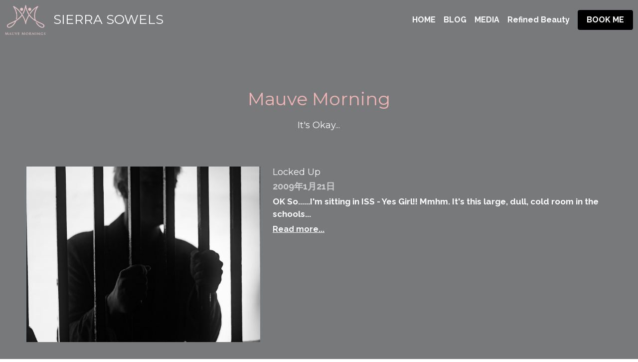

--- FILE ---
content_type: text/html; charset=utf-8
request_url: https://www.sierrasowels.com/blog
body_size: 42759
content:
<!-- Powered by Strikingly.com 4 (1) Jan 16, 2026 at 06:27-->
<!DOCTYPE html>
<html itemscope itemtype='http://schema.org/WebPage' lang='en' xmlns:og='http://ogp.me/ns#' xmlns='http://www.w3.org/1999/xhtml'>
<head>
<title>BLOG - Mauve Mornings</title>
<!-- removing_gon has activated 100%, so we add not_removing_gon rollout for specific user -->
<style>#s-content.s-font-body-raleway .s-font-body{font-family:raleway,helvetica,sans-serif}#s-content.s-font-weight-700-body-raleway .s-font-body{font-weight:700}#s-content.s-font-weight-700-body-raleway .s-font-body p,h1,h4{font-weight:700}#s-content.s-font-button-raleway .s-font-button{font-family:raleway,helvetica,sans-serif}#s-content.s-font-weight-700-button-raleway .s-font-button{font-weight:700}#s-content.s-font-nav_item-raleway .s-font-nav_item{font-family:raleway,helvetica,sans-serif}#s-content.s-font-weight-700-nav_item-raleway .s-font-nav_item{font-weight:700}h1,h4{font-weight:700}</style>
  <script>
//<![CDATA[
window.$S={};$S.app_instances=[];$S.nav=[{"name":"\/home","uid":"88bf8fa0-779b-4b60-b916-8016e4ce4239","memberOnly":false,"hasPassword":false,"isHomePage":true},{"name":"\/blog","uid":"3b734fd6-df35-462c-93a5-3ba6d13e3a6f","memberOnly":false,"hasPassword":false,"isHomePage":false},{"name":"\/media","uid":"e4315ea5-320f-4ec5-a74b-87a5763d3ed1","memberOnly":false,"hasPassword":false,"isHomePage":false},{"name":"\/refined-beauty","uid":"a241eac7-8578-43d4-82ca-46dd85cd1e7c","memberOnly":false,"hasPassword":false,"isHomePage":false}];$S.conf={"SUPPORTED_CURRENCY":[{"code":"AED","symbol":"\u062f.\u0625","decimal":".","thousand":",","precision":2,"name":"United Arab Emirates Dirham"},{"code":"AFN","symbol":"\u060b","decimal":".","thousand":",","precision":2,"name":"Afghan afghani"},{"code":"ALL","symbol":"Lek","decimal":",","thousand":".","precision":2,"name":"Albanian lek"},{"code":"AMD","symbol":"\u058f","decimal":",","thousand":".","precision":2,"name":"Armenian dram"},{"code":"ANG","symbol":"\u0192","decimal":",","thousand":".","precision":2,"name":"Netherlands Antillean guilder"},{"code":"AOA","symbol":"Kz","decimal":",","thousand":".","precision":2,"name":"Angolan kwanza"},{"code":"ARS","symbol":"$","decimal":",","thousand":".","precision":2,"name":"Argentine peso"},{"code":"AUD","symbol":"A$","decimal":".","thousand":" ","precision":2,"name":"Australian Dollar"},{"code":"AWG","symbol":"\u0192","decimal":".","thousand":",","precision":2,"name":"Aruban florin"},{"code":"AZN","symbol":"\u20bc","decimal":".","thousand":",","precision":2,"name":"Azerbaijani Manat"},{"code":"BAM","symbol":"KM","decimal":",","thousand":".","precision":2,"name":"Bosnia and Herzegovina convertible mark"},{"code":"BBD","symbol":"$","decimal":".","thousand":",","precision":2,"name":"Barbadian dollar"},{"code":"BDT","symbol":"Tk","decimal":".","thousand":",","precision":2,"name":"Bangladeshi Taka"},{"code":"BGN","symbol":"\u043b\u0432","decimal":",","thousand":".","precision":2,"name":"Bulgarian lev"},{"code":"BHD","symbol":"\u062f.\u0628","decimal":".","thousand":",","precision":3,"name":"Bahraini dinar"},{"code":"BIF","symbol":"FBu","decimal":".","thousand":",","precision":0,"name":"Burundian franc"},{"code":"BMD","symbol":"$","decimal":".","thousand":",","precision":2,"name":"Bermudian dollar"},{"code":"BND","symbol":"$","decimal":".","thousand":",","precision":2,"name":"Brunei dollar"},{"code":"BOB","symbol":"$b","decimal":",","thousand":".","precision":2,"name":"Bolivian boliviano"},{"code":"BRL","symbol":"R$","decimal":",","thousand":".","precision":2,"name":"Brazilian Real","format":"%s %v"},{"code":"BSD","symbol":"$","decimal":".","thousand":",","precision":2,"name":"Bahamian dollar"},{"code":"BTN","symbol":"Nu.","decimal":".","thousand":",","precision":2,"name":"Bhutanese ngultrum"},{"code":"BWP","symbol":"P","decimal":".","thousand":",","precision":2,"name":"Botswana pula"},{"code":"BYN","symbol":"Br","decimal":".","thousand":",","precision":2,"name":"Belarusian ruble"},{"code":"BZD","symbol":"BZ$","decimal":".","thousand":",","precision":2,"name":"Belize dollar"},{"code":"CAD","symbol":"$","decimal":".","thousand":",","precision":2,"name":"Canadian Dollar"},{"code":"CDF","symbol":"FC","decimal":".","thousand":",","precision":2,"name":"Congolese franc"},{"code":"CHF","symbol":"CHF","decimal":".","thousand":"'","precision":2,"name":"Swiss Franc","format":"%s %v"},{"code":"CLP","symbol":"$","decimal":"","thousand":".","precision":0,"name":"Chilean Peso"},{"code":"CNY","symbol":"\u00a5","decimal":".","thousand":",","precision":2,"name":"Chinese Yuan"},{"code":"CRC","symbol":"\u20a1","decimal":",","thousand":".","precision":2,"name":"Costa Rican col\u00f3n"},{"code":"CUP","symbol":"$","decimal":".","thousand":",","precision":2,"name":"Cuban peso"},{"code":"CVE","symbol":"$","decimal":".","thousand":",","precision":2,"name":"Cape Verdean escudo"},{"code":"CZK","symbol":"K\u010d","decimal":",","thousand":".","precision":2,"name":"Czech Koruna","format":"%v %s"},{"code":"DJF","symbol":"Fdj","decimal":".","thousand":",","precision":0,"name":"Djiboutian franc"},{"code":"DKK","symbol":"kr","decimal":".","thousand":",","precision":2,"name":"Danish Krone","format":"%v %s"},{"code":"DOP","symbol":"RD$","decimal":".","thousand":",","precision":2,"name":"Dominican peso"},{"code":"DZD","symbol":"\u062f\u062c","decimal":",","thousand":".","precision":2,"name":"Algerian dinar"},{"code":"EGP","symbol":"E\u00a3","decimal":".","thousand":",","precision":2,"name":"Egyptian pound"},{"code":"ERN","symbol":"Nkf","decimal":".","thousand":",","precision":2,"name":"Eritrean nakfa"},{"code":"ETB","symbol":"Br","decimal":".","thousand":",","precision":2,"name":"Ethiopian birr"},{"code":"EUR","symbol":"\u20ac","decimal":",","thousand":".","precision":2,"name":"Euro","format":"%v %s"},{"code":"FJD","symbol":"$","decimal":".","thousand":",","precision":2,"name":"Fijian dollar"},{"code":"FKP","symbol":"\u00a3","decimal":".","thousand":",","precision":2,"name":"Falkland Islands pound"},{"code":"GBP","symbol":"\u00a3","decimal":".","thousand":",","precision":2,"name":"British Pound"},{"code":"GEL","symbol":"\u10da","decimal":",","thousand":".","precision":2,"name":"Georgian lari"},{"code":"GGP","symbol":"\u00a3","decimal":".","thousand":",","precision":2,"name":"Guernsey pound"},{"code":"GHS","symbol":"GH\u20b5","decimal":".","thousand":",","precision":2,"name":"Ghanaian cedi"},{"code":"GIP","symbol":"\u00a3","decimal":".","thousand":",","precision":2,"name":"Gibraltar pound"},{"code":"GMD","symbol":"D","decimal":".","thousand":",","precision":2,"name":"Gambian dalasi"},{"code":"GNF","symbol":"\u20a3","decimal":".","thousand":",","precision":0,"name":"Guinean franc"},{"code":"GTQ","symbol":"Q","decimal":".","thousand":",","precision":2,"name":"Guatemalan quetzal"},{"code":"GYD","symbol":"G$","decimal":".","thousand":",","precision":2,"name":"Guyanese dollar"},{"code":"HKD","symbol":"HK$","decimal":".","thousand":",","precision":2,"name":"Hong Kong Dollar"},{"code":"HNL","symbol":"L","decimal":".","thousand":",","precision":2,"name":"Honduran lempira"},{"code":"HRK","symbol":"kn","decimal":".","thousand":",","precision":2,"name":"Croatian kuna"},{"code":"HTG","symbol":"G","decimal":".","thousand":",","precision":2,"name":"Haitian gourde"},{"code":"HUF","symbol":"Ft","decimal":"","thousand":",","precision":0,"name":"Hungarian Forint","format":"%v %s"},{"code":"ILS","symbol":"\u20aa","decimal":".","thousand":",","precision":2,"name":"Israeli New Shekel"},{"code":"IMP","symbol":"\u00a3","decimal":".","thousand":",","precision":2,"name":"Isle of Man pound"},{"code":"INR","symbol":"\u20b9","decimal":".","thousand":",","precision":2,"name":"Indian Rupee"},{"code":"IQD","symbol":"\u062f.\u0639","decimal":".","thousand":",","precision":3,"name":"Iraqi dinar"},{"code":"IRR","symbol":"\u062a\u0648\u0645\u0627\u0646","decimal":".","thousand":",","precision":2,"name":"Iranian rial"},{"code":"ISK","symbol":"kr","decimal":",","thousand":".","precision":2,"name":"Icelandic kr\u00f3na"},{"code":"JEP","symbol":"\u00a3","decimal":".","thousand":",","precision":2,"name":"Jersey pound"},{"code":"JMD","symbol":"J$","decimal":".","thousand":",","precision":2,"name":"Jamaican Dollar"},{"code":"JOD","symbol":"JD","decimal":".","thousand":",","precision":3,"name":"Jordanian Dinar"},{"code":"JPY","symbol":"\u00a5","decimal":"","thousand":",","precision":0,"name":"Japanese Yen","format":"%s %v"},{"code":"KES","symbol":"KSh","decimal":".","thousand":",","precision":2,"name":"Kenyan shilling"},{"code":"KGS","symbol":"\u043b\u0432","decimal":",","thousand":".","precision":2,"name":"Kyrgyzstani som"},{"code":"KHR","symbol":"\u17db","decimal":".","thousand":",","precision":2,"name":"Cambodian riel"},{"code":"KMF","symbol":"CF","decimal":".","thousand":",","precision":0,"name":"Comorian franc"},{"code":"KPW","symbol":"\u20a9","decimal":".","thousand":",","precision":2,"name":"North Korean won"},{"code":"KRW","symbol":"\uc6d0","decimal":"","thousand":",","precision":0,"name":"South Korean Won","format":"%v %s"},{"code":"KWD","symbol":"\u062f.\u0643","decimal":".","thousand":",","precision":3,"name":"Kuwait dinar"},{"code":"KYD","symbol":"CI$","decimal":".","thousand":",","precision":2,"name":"Cayman Islands dollar"},{"code":"KZT","symbol":"\u20b8","decimal":",","thousand":".","precision":2,"name":"Kazakhstani tenge"},{"code":"LBP","symbol":"LL","decimal":".","thousand":",","precision":2,"name":"Lebanese pound"},{"code":"LKR","symbol":"\u20a8","decimal":".","thousand":",","precision":2,"name":"Sri Lankan rupee"},{"code":"LRD","symbol":"LR$","decimal":".","thousand":",","precision":2,"name":"Liberian dollar"},{"code":"LSL","symbol":"M","decimal":".","thousand":",","precision":2,"name":"Lesotho loti"},{"code":"LYD","symbol":"LD","decimal":".","thousand":",","precision":3,"name":"Libyan dinar"},{"code":"MAD","symbol":"\u062f.\u0645.","decimal":",","thousand":".","precision":2,"name":"Moroccan dirham"},{"code":"MDL","symbol":"L","decimal":",","thousand":".","precision":2,"name":"Moldovan leu"},{"code":"MGA","symbol":"Ar","decimal":".","thousand":",","precision":0,"name":"Malagasy ariary"},{"code":"MKD","symbol":"\u0434\u0435\u043d","decimal":",","thousand":".","precision":2,"name":"Macedonian denar"},{"code":"MMK","symbol":"Ks","decimal":".","thousand":",","precision":2,"name":"Myanmar kyat"},{"code":"MNT","symbol":"\u20ae","decimal":".","thousand":",","precision":2,"name":"Mongolian tugrik"},{"code":"MOP","symbol":"MOP$","decimal":".","thousand":",","precision":2,"name":"Macanese pataca"},{"code":"MRO","symbol":"UM","decimal":".","thousand":",","precision":2,"name":"Mauritanian Ouguiya"},{"code":"MRU","symbol":"UM","decimal":".","thousand":",","precision":2,"name":"Mauritanian ouguiya"},{"code":"MUR","symbol":"\u20a8","decimal":".","thousand":",","precision":2,"name":"Mauritian rupee"},{"code":"MVR","symbol":"Rf","decimal":".","thousand":",","precision":2,"name":"Maldivian rufiyaa"},{"code":"MWK","symbol":"K","decimal":".","thousand":",","precision":2,"name":"Malawian kwacha"},{"code":"MXN","symbol":"$","decimal":".","thousand":",","precision":2,"name":"Mexican Peso"},{"code":"MYR","symbol":"RM","decimal":".","thousand":",","precision":2,"name":"Malaysian Ringgit"},{"code":"MZN","symbol":"MT","decimal":",","thousand":".","precision":2,"name":"Mozambican metical"},{"code":"NAD","symbol":"N$","decimal":".","thousand":",","precision":2,"name":"Namibian dollar"},{"code":"NGN","symbol":"\u20a6","decimal":".","thousand":",","precision":2,"name":"Nigerian naira"},{"code":"NIO","symbol":"C$","decimal":".","thousand":",","precision":2,"name":"Nicaraguan c\u00f3rdoba"},{"code":"NOK","symbol":"kr","decimal":",","thousand":".","precision":2,"name":"Norwegian Krone","format":"%v %s"},{"code":"NPR","symbol":"\u20a8","decimal":".","thousand":",","precision":2,"name":"Nepalese rupee"},{"code":"NZD","symbol":"$","decimal":".","thousand":",","precision":2,"name":"New Zealand Dollar"},{"code":"OMR","symbol":"\u0631.\u0639.","decimal":".","thousand":",","precision":3,"name":"Omani rial"},{"code":"PAB","symbol":"B\/.","decimal":".","thousand":",","precision":2,"name":"Panamanian balboa"},{"code":"PEN","symbol":"S\/.","decimal":".","thousand":",","precision":2,"name":"Peruvian Sol"},{"code":"PGK","symbol":"K","decimal":".","thousand":",","precision":2,"name":"Papua New Guinean kina"},{"code":"PHP","symbol":"\u20b1","decimal":".","thousand":",","precision":2,"name":"Philippine Peso"},{"code":"PKR","symbol":"\u20a8","decimal":".","thousand":",","precision":2,"name":"Pakistani rupee"},{"code":"PLN","symbol":"z\u0142","decimal":",","thousand":" ","precision":2,"name":"Polish Zloty","format":"%v %s"},{"code":"PYG","symbol":"\u20b2","decimal":",","thousand":".","precision":0,"name":"Paraguayan guaran\u00ed"},{"code":"QAR","symbol":"\u0631.\u0642","decimal":".","thousand":",","precision":2,"name":"Qatari riyal"},{"code":"RON","symbol":"lei","decimal":",","thousand":".","precision":2,"name":"Romanian leu"},{"code":"RSD","symbol":"\u0434\u0438\u043d","decimal":",","thousand":".","precision":2,"name":"Serbian dinar"},{"code":"RUB","symbol":"\u20bd","decimal":",","thousand":".","precision":2,"name":"Russian Ruble","format":"%v %s"},{"code":"RWF","symbol":"FRw","decimal":".","thousand":",","precision":0,"name":"Rwandan franc"},{"code":"SAR","symbol":"\u0631.\u0633","decimal":".","thousand":",","precision":2,"name":"Saudi Arabian riyal"},{"code":"SBD","symbol":"SI$","decimal":".","thousand":",","precision":2,"name":"Solomon Islands dollar"},{"code":"SCR","symbol":"SRe","decimal":".","thousand":",","precision":2,"name":"Seychellois rupee"},{"code":"SDG","symbol":"SDG","decimal":".","thousand":",","precision":2,"name":"Sudanese pound"},{"code":"SEK","symbol":"kr","decimal":".","thousand":" ","precision":2,"name":"Swedish Krona","format":"%v %s"},{"code":"SGD","symbol":"S$","decimal":".","thousand":",","precision":2,"name":"Singapore Dollar"},{"code":"SHP","symbol":"\u00a3","decimal":".","thousand":",","precision":2,"name":"Saint Helena pound"},{"code":"SLL","symbol":"Le","decimal":".","thousand":",","precision":2,"name":"Sierra Leonean leone"},{"code":"SOS","symbol":"S","decimal":".","thousand":",","precision":2,"name":"Somali shilling"},{"code":"SRD","symbol":"$","decimal":",","thousand":".","precision":2,"name":"Surinamese dollar"},{"code":"SSP","symbol":"SS\u00a3","decimal":".","thousand":",","precision":2,"name":"South Sudanese pound"},{"code":"STD","symbol":"Db","decimal":".","thousand":",","precision":2,"name":"Sao Tomean Dobra"},{"code":"STN","symbol":"Db","decimal":".","thousand":",","precision":2,"name":"S\u00e3o Tom\u00e9 and Pr\u00edncipe dobra"},{"code":"SYP","symbol":"LS","decimal":".","thousand":",","precision":2,"name":"Syrian pound"},{"code":"SZL","symbol":"E","decimal":".","thousand":",","precision":2,"name":"Swazi lilangeni"},{"code":"THB","symbol":"\u0e3f","decimal":".","thousand":",","precision":2,"name":"Thai Baht"},{"code":"TJS","symbol":"SM","decimal":".","thousand":",","precision":2,"name":"Tajikistani somoni"},{"code":"TMT","symbol":"T","decimal":".","thousand":",","precision":2,"name":"Turkmenistan manat"},{"code":"TND","symbol":"\u062f.\u062a","decimal":".","thousand":",","precision":3,"name":"Tunisian dinar"},{"code":"TOP","symbol":"T$","decimal":".","thousand":",","precision":2,"name":"Tongan pa\u02bbanga"},{"code":"TRY","symbol":"\u20ba","decimal":".","thousand":",","precision":2,"name":"Turkish lira"},{"code":"TTD","symbol":"TT$","decimal":".","thousand":",","precision":2,"name":"Trinidad and Tobago dollar"},{"code":"TWD","symbol":"NT$","decimal":"","thousand":",","precision":0,"name":"New Taiwan Dollar"},{"code":"TZS","symbol":"Tsh","decimal":".","thousand":",","precision":2,"name":"Tanzanian shilling"},{"code":"UAH","symbol":"\u20b4","decimal":".","thousand":",","precision":2,"name":"Ukrainian hryvnia"},{"code":"UGX","symbol":"USh","decimal":".","thousand":",","precision":2,"name":"Ugandan shilling"},{"code":"USD","symbol":"$","decimal":".","thousand":",","precision":2,"name":"United States Dollar"},{"code":"UYU","symbol":"$U","decimal":",","thousand":".","precision":2,"name":"Uruguayan peso"},{"code":"UZS","symbol":"\u043b\u0432","decimal":",","thousand":".","precision":2,"name":"Uzbekistani so\u02bbm"},{"code":"VES","symbol":"Bs.S.","decimal":".","thousand":",","precision":2,"name":"Venezuelan bol\u00edvar soberano"},{"code":"VUV","symbol":"VT","decimal":".","thousand":",","precision":0,"name":"Vanuatu vatu"},{"code":"WST","symbol":"WS$","decimal":".","thousand":",","precision":2,"name":"Samoan t\u0101l\u0101"},{"code":"XAF","symbol":"FCFA","decimal":".","thousand":",","precision":0,"name":"Central African CFA franc"},{"code":"XCD","symbol":"EC$","decimal":".","thousand":",","precision":2,"name":"East Caribbean dollar"},{"code":"XDR","symbol":"SDR","decimal":".","thousand":"","precision":0,"name":"Special drawing rights"},{"code":"XOF","symbol":"CFA","decimal":".","thousand":",","precision":0,"name":"West African CFA franc"},{"code":"XPF","symbol":"\u20a3","decimal":".","thousand":",","precision":0,"name":"CFP franc"},{"code":"YER","symbol":"\u0631.\u064a","decimal":".","thousand":",","precision":2,"name":"Yemeni rial"},{"code":"ZAR","symbol":"R","decimal":".","thousand":",","precision":2,"name":"South African Rand"},{"code":"ZMW","symbol":"K","decimal":",","thousand":".","precision":2,"name":"Zambian kwacha"},{"code":"IDR","symbol":"Rp ","decimal":"","thousand":".","precision":0,"name":"Indonesian Rupiah"},{"code":"VND","symbol":"\u20ab","decimal":"","thousand":".","precision":0,"name":"Vietnamese Dong","format":"%v%s"},{"code":"LAK","symbol":"\u20ad","decimal":".","thousand":",","precision":2,"name":"Lao kip"},{"code":"COP","symbol":"$","decimal":".","thousand":",","precision":0,"name":"Colombian Peso"}],"pages_show_static_path":"https:\/\/static-assets.strikinglycdn.com\/pages_show_static-bc1f19a55f2b44d4730b53552286eb27fea2e9da8282fb2743c9147c736f5092.js","keenio_collection":"strikingly_pageviews","keenio_collection_sharding":"strikingly_pageviews-22700001-22800000","keenio_pbs_impression_collection":"strikingly_pbs_impression","keenio_pbs_conversion_collection":"strikingly_pbs_conversion","keenio_pageservice_imageshare_collection":"strikingly_pageservice_imageshare","keenio_page_socialshare_collection":"strikingly_page_socialshare","keenio_page_framing_collection":"strikingly_page_framing","keenio_file_download_collection":"strikingly_file_download","keenio_ecommerce_buyer_landing":"strikingly_ecommerce_buyer_landing","keenio_ecommerce_buyer_viewed_checkout_dialog":"strikingly_ecommerce_buyer_viewed_checkout_dialog","keenio_ecommerce_buyer_completed_shipping_address":"strikingly_ecommerce_buyer_completed_shipping_address","keenio_ecommerce_buyer_selected_payment_method":"strikingly_ecommerce_buyer_selected_payment_method","keenio_ecommerce_buyer_canceled_order":"strikingly_ecommerce_buyer_canceled_order","keenio_ecommerce_buyer_added_item_to_cart":"strikingly_ecommerce_buyer_added_item_to_cart","keenio_events_collection":"strikingly_events","is_screenshot_rendering":false,"ecommerce_stripe_alipay":false,"headless_render":null,"wx_instant_follow":false,"is_google_analytics_enabled":true,"is_strikingly_analytics_enabled":true,"is_from_site_to_app":false,"is_weitie":false,"weitie_post_id":null,"weitie_meta_info":null,"weitie_slogan":"\u65e0\u9700\u6ce8\u518c\u7684\u53d1\u5e16\u795e\u5668","gdpr_compliance_feature":false,"strikingly_live_chat_settings":null,"FACEBOOK_APP_ID":"138736959550286","FACEBOOK_PERMS":"email"};$S.fonts=null;$S.live_site=true;$S.user_meta={"user_type":"","live_chat_branding":false,"oneClickShareInfo":null};$S.global_conf={"premium_apps":["HtmlApp","EcwidApp","MailChimpApp","CeleryApp","LocuApp"],"environment":"production","env":"production","host_suffix":"strikingly.com","asset_url":"https:\/\/static-assets.strikinglycdn.com","locale":"en","in_china":false,"country_code":null,"browser_locale":null,"is_sxl":false,"china_optimization":false,"enable_live_chat":true,"enable_internal_footer_layout":["33212390","11376106","13075825","12954266","11479862","28250243","28142805","28250455","28250492","23063547","28250512","23063531","28250538","28250791","23063511","28250526","28250588","28250582","28250575","28250570","23063556","28250565","13128850","13075827","13033035","13107039","12989659","12954536","13029321","12967243","12935703","13128849","189186","23559408","22317661","23559972","23559402","23559419","23559961","23559424","23568836","23559400","23559427","23559394","23559955","23559949","23568824","23559953","22317663","13032471","13070869","13107041","13100761","13100763","13039483","12989656","12935476","13029732","13070868","13115975","13115977","12967468"],"user_image_cdn":{"qn":"\/\/user-assets.sxlcdn.com","s":"\/\/custom-images.strikinglycdn.com"},"GROWINGIO_API_KEY":null,"BAIDU_API_KEY":null,"SEGMENTIO_API_KEY":"eb3txa37hi","FACEBOOK_APP_ID":"138736959550286","WECHAT_APP_ID":null,"WECHAT_MP_APP_ID":"","KEEN_IO_PROJECT_ID":"5317e03605cd66236a000002","KEEN_IO_WRITE_KEY":"[base64]","FIREBASE_URL":"bobcat.firebaseIO.com","CLOUDINARY_CLOUD_NAME":"hrscywv4p","CLOUDINARY_PRESET":"oxbxiyxl","rollout":{"background_for_all_sections":false,"crm_livechat":true,"stripe_payer_email":false,"stripe_alipay":true,"stripe_wechatpay":true,"stripe_afterpay":true,"stripe_klarna":true,"paynow_unionpay":true,"tw_payment_registration_upgrade":true,"new_checkout_design":true,"checkout_form_integration":true,"s6_feature":true,"customize_image_appearance":true,"advanced_section_layout_setting":true,"google_invisible_recaptcha":true,"invisible_hcaptcha":false,"show_dummy_data_in_editor":true,"show_dummy_data_in_cro_editor":true,"mobile_editor_2023":true,"mobile_editor_2023_part3":true,"vertical_alignment_2023":true,"enable_migrate_page_data":true,"enable_section_smart_binding":true,"portfolio_region_options":false,"domain_connection_v2":true,"new_blog_editor":true,"new_blog_editor_disabled":false,"draft_editor":true,"disable_draft_editor":false,"new_blog_layout":true,"new_store_layout":true,"gallery_section_2021":true,"strikingly_618":false,"nav_2021":true,"can_use_section_default_format":true,"can_use_section_text_align":true,"section_improvements_part1":true,"nav_2021_off":false,"nav_2023":true,"delay_gon":false,"shake_ssr_gon":false,"feature_list_2023":true,"pbs_i18n":true,"support_sca":false,"dlz_badge":false,"show_kickstart_entry_in_dashboard_support_widget":true,"need_html_custom_code_review":true,"has_hydrated_sections":false,"show_support_widget_in_live_site":false,"wechat_sharing":false,"new_wechat_oauth":false,"midtrans_payments":false,"pbs_variation_b":true,"all_currencies":true,"language_region_redirect_options":false,"portfolio_addon_items":false,"custom_review_v2":false},"cookie_categories":{"necessary":["_claim_popup_ref","member_name","authenticationToken","_pbs_i18n_ab_test","__strk_cookie_notification","__is_open_strk_necessary_cookie","__is_open_strk_analytics_cookie","__is_open_strk_preferences_cookie","site_id","crm_chat_token","authenticationToken","member_id","page_nocache","page_password","page_password_uid","return_path_after_verification","return_path_after_page_verification","is_submitted_all"],"preferences":["__strk_cookie_comment_name","__strk_cookie_comment_email"],"analytics":["__strk_session_id"]},"WEITIE_APP_ID":null,"WEITIE_MP_APP_ID":null,"BUGSNAG_FE_API_KEY":"","BUGSNAG_FE_JS_RELEASE_STAGE":"production","google":{"recaptcha_v2_client_key":"6LeRypQbAAAAAGgaIHIak2L7UaH4Mm3iS6Tpp7vY","recaptcha_v2_invisible_client_key":"6LdmtBYdAAAAAJmE1hETf4IHoUqXQaFuJxZPO8tW"},"hcaptcha":{"hcaptcha_checkbox_key":"cd7ccab0-57ca-49aa-98ac-db26473a942a","hcaptcha_invisible_key":"65400c5a-c122-4648-971c-9f7e931cd872"},"kickstart_locale_selection":{"en":"100","de":"100","es":"100","fr":"100","it":"100","nl":"100","pt-BR":"100","fi":"100","no":"100","sv":"100","pl":"100","cs":"100","ro":"100","ar":"100","id":"100","vi":"0","ja":"100","zh-CN":"100","zh-TW":"100"},"honeypot":"93402406"};$S.country_list={"europe":{"name":"Europe","continent":"europe"},"asia":{"name":"Asia","continent":"asia"},"northamerica":{"name":"North America","continent":"northamerica"},"southamerica":{"name":"South America","continent":"southamerica"},"australia":{"name":"Australia","continent":"australia"},"antarctica":{"name":"Antarctica","continent":"antarctica"},"africa":{"name":"Africa","continent":"africa"},"ad":{"name":"Andorra","continent":"europe"},"ae":{"name":"United Arab Emirates","continent":"asia"},"af":{"name":"Afghanistan","continent":"asia"},"ag":{"name":"Antigua and Barbuda","continent":"northamerica"},"ai":{"name":"Anguilla","continent":"northamerica"},"al":{"name":"Albania","continent":"europe"},"am":{"name":"Armenia","continent":"asia"},"an":{"name":"Netherlands Antilles","continent":"northamerica"},"ao":{"name":"Angola","continent":"africa"},"aq":{"name":"Antarctica","continent":"antarctica"},"ar":{"name":"Argentina","continent":"southamerica"},"as":{"name":"American Samoa","continent":"australia"},"at":{"name":"Austria","continent":"europe"},"au":{"name":"Australia","continent":"australia"},"aw":{"name":"Aruba","continent":"northamerica"},"ax":{"name":"\u00c5land Islands","continent":"europe"},"az":{"name":"Azerbaijan","continent":"asia"},"ba":{"name":"Bosnia and Herzegovina","continent":"europe"},"bb":{"name":"Barbados","continent":"northamerica"},"bd":{"name":"Bangladesh","continent":"asia"},"be":{"name":"Belgium","continent":"europe"},"bf":{"name":"Burkina Faso","continent":"africa"},"bg":{"name":"Bulgaria","continent":"europe"},"bh":{"name":"Bahrain","continent":"asia"},"bi":{"name":"Burundi","continent":"africa"},"bj":{"name":"Benin","continent":"africa"},"bl":{"name":"Saint Barth\u00e9lemy","continent":"northamerica"},"bm":{"name":"Bermuda","continent":"northamerica"},"bn":{"name":"Brunei Darussalam","continent":"asia"},"bo":{"name":"Bolivia","continent":"southamerica"},"bq":{"name":"Bonaire, Sint Eustatius and Saba","continent":"northamerica"},"br":{"name":"Brazil","continent":"southamerica"},"bs":{"name":"Bahamas","continent":"northamerica"},"bt":{"name":"Bhutan","continent":"asia"},"bv":{"name":"Bouvet Island","continent":"antarctica"},"bw":{"name":"Botswana","continent":"africa"},"by":{"name":"Belarus","continent":"europe"},"bz":{"name":"Belize","continent":"northamerica"},"ca":{"name":"Canada","continent":"northamerica"},"cc":{"name":"Cocos (Keeling) Islands","continent":"asia"},"cd":{"name":"Congo, The Democratic Republic Of The","continent":"africa"},"cf":{"name":"Central African Republic","continent":"africa"},"cg":{"name":"Congo","continent":"africa"},"ch":{"name":"Switzerland","continent":"europe"},"ci":{"name":"C\u00f4te D'Ivoire","continent":"africa"},"ck":{"name":"Cook Islands","continent":"australia"},"cl":{"name":"Chile","continent":"southamerica"},"cm":{"name":"Cameroon","continent":"africa"},"cn":{"name":"China","continent":"asia"},"co":{"name":"Colombia","continent":"southamerica"},"cr":{"name":"Costa Rica","continent":"northamerica"},"cu":{"name":"Cuba","continent":"northamerica"},"cv":{"name":"Cape Verde","continent":"africa"},"cw":{"name":"Cura\u00e7ao","continent":"northamerica"},"cx":{"name":"Christmas Island","continent":"asia"},"cy":{"name":"Cyprus","continent":"asia"},"cz":{"name":"Czech Republic","continent":"europe"},"de":{"name":"Germany","continent":"europe"},"dj":{"name":"Djibouti","continent":"africa"},"dk":{"name":"Denmark","continent":"europe"},"dm":{"name":"Dominica","continent":"northamerica"},"do":{"name":"Dominican Republic","continent":"northamerica"},"dz":{"name":"Algeria","continent":"africa"},"ec":{"name":"Ecuador","continent":"southamerica"},"ee":{"name":"Estonia","continent":"europe"},"eg":{"name":"Egypt","continent":"africa"},"eh":{"name":"Western Sahara","continent":"africa"},"er":{"name":"Eritrea","continent":"africa"},"es":{"name":"Spain","continent":"europe"},"et":{"name":"Ethiopia","continent":"africa"},"fi":{"name":"Finland","continent":"europe"},"fj":{"name":"Fiji","continent":"australia"},"fk":{"name":"Falkland Islands (Malvinas)","continent":"southamerica"},"fm":{"name":"Micronesia, Federated States Of","continent":"australia"},"fo":{"name":"Faroe Islands","continent":"europe"},"fr":{"name":"France","continent":"europe"},"ga":{"name":"Gabon","continent":"africa"},"gb":{"name":"United Kingdom","continent":"europe"},"gd":{"name":"Grenada","continent":"northamerica"},"ge":{"name":"Georgia","continent":"asia"},"gf":{"name":"French Guiana","continent":"southamerica"},"gg":{"name":"Guernsey","continent":"europe"},"gh":{"name":"Ghana","continent":"africa"},"gi":{"name":"Gibraltar","continent":"europe"},"gl":{"name":"Greenland","continent":"northamerica"},"gm":{"name":"Gambia","continent":"africa"},"gn":{"name":"Guinea","continent":"africa"},"gp":{"name":"Guadeloupe","continent":"northamerica"},"gq":{"name":"Equatorial Guinea","continent":"africa"},"gr":{"name":"Greece","continent":"europe"},"gs":{"name":"South Georgia and the South Sandwich Islands","continent":"antarctica"},"gt":{"name":"Guatemala","continent":"northamerica"},"gu":{"name":"Guam","continent":"australia"},"gw":{"name":"Guinea-Bissau","continent":"africa"},"gy":{"name":"Guyana","continent":"southamerica"},"hk":{"name":"Hong Kong SAR China","continent":"asia"},"hm":{"name":"Heard and McDonald Islands","continent":"antarctica"},"hn":{"name":"Honduras","continent":"northamerica"},"hr":{"name":"Croatia","continent":"europe"},"ht":{"name":"Haiti","continent":"northamerica"},"hu":{"name":"Hungary","continent":"europe"},"id":{"name":"Indonesia","continent":"asia"},"ie":{"name":"Ireland","continent":"europe"},"il":{"name":"Israel","continent":"asia"},"im":{"name":"Isle of Man","continent":"europe"},"in":{"name":"India","continent":"asia"},"io":{"name":"British Indian Ocean Territory","continent":"asia"},"iq":{"name":"Iraq","continent":"asia"},"ir":{"name":"Iran, Islamic Republic Of","continent":"asia"},"is":{"name":"Iceland","continent":"europe"},"it":{"name":"Italy","continent":"europe"},"je":{"name":"Jersey","continent":"europe"},"jm":{"name":"Jamaica","continent":"northamerica"},"jo":{"name":"Jordan","continent":"asia"},"jp":{"name":"Japan","continent":"asia"},"ke":{"name":"Kenya","continent":"africa"},"kg":{"name":"Kyrgyzstan","continent":"asia"},"kh":{"name":"Cambodia","continent":"asia"},"ki":{"name":"Kiribati","continent":"australia"},"km":{"name":"Comoros","continent":"africa"},"kn":{"name":"Saint Kitts And Nevis","continent":"northamerica"},"kp":{"name":"Korea, Democratic People's Republic Of","continent":"asia"},"kr":{"name":"Korea, Republic of","continent":"asia"},"kw":{"name":"Kuwait","continent":"asia"},"ky":{"name":"Cayman Islands","continent":"northamerica"},"kz":{"name":"Kazakhstan","continent":"asia"},"la":{"name":"Lao People's Democratic Republic","continent":"asia"},"lb":{"name":"Lebanon","continent":"asia"},"lc":{"name":"Saint Lucia","continent":"northamerica"},"li":{"name":"Liechtenstein","continent":"europe"},"lk":{"name":"Sri Lanka","continent":"asia"},"lr":{"name":"Liberia","continent":"africa"},"ls":{"name":"Lesotho","continent":"africa"},"lt":{"name":"Lithuania","continent":"europe"},"lu":{"name":"Luxembourg","continent":"europe"},"lv":{"name":"Latvia","continent":"europe"},"ly":{"name":"Libya","continent":"africa"},"ma":{"name":"Morocco","continent":"africa"},"mc":{"name":"Monaco","continent":"europe"},"md":{"name":"Moldova, Republic of","continent":"europe"},"me":{"name":"Montenegro","continent":"europe"},"mf":{"name":"Saint Martin","continent":"northamerica"},"mg":{"name":"Madagascar","continent":"africa"},"mh":{"name":"Marshall Islands","continent":"australia"},"mk":{"name":"North Macedonia","continent":"europe"},"ml":{"name":"Mali","continent":"africa"},"mm":{"name":"Myanmar","continent":"asia"},"mn":{"name":"Mongolia","continent":"asia"},"mo":{"name":"Macao SAR China","continent":"asia"},"mp":{"name":"Northern Mariana Islands","continent":"australia"},"mq":{"name":"Martinique","continent":"northamerica"},"mr":{"name":"Mauritania","continent":"africa"},"ms":{"name":"Montserrat","continent":"northamerica"},"mt":{"name":"Malta","continent":"europe"},"mu":{"name":"Mauritius","continent":"africa"},"mv":{"name":"Maldives","continent":"asia"},"mw":{"name":"Malawi","continent":"africa"},"mx":{"name":"Mexico","continent":"northamerica"},"my":{"name":"Malaysia","continent":"asia"},"mz":{"name":"Mozambique","continent":"africa"},"na":{"name":"Namibia","continent":"africa"},"nc":{"name":"New Caledonia","continent":"australia"},"ne":{"name":"Niger","continent":"africa"},"nf":{"name":"Norfolk Island","continent":"australia"},"ng":{"name":"Nigeria","continent":"africa"},"ni":{"name":"Nicaragua","continent":"northamerica"},"nl":{"name":"Netherlands","continent":"europe"},"no":{"name":"Norway","continent":"europe"},"np":{"name":"Nepal","continent":"asia"},"nr":{"name":"Nauru","continent":"australia"},"nu":{"name":"Niue","continent":"australia"},"nz":{"name":"New Zealand","continent":"australia"},"om":{"name":"Oman","continent":"asia"},"pa":{"name":"Panama","continent":"northamerica"},"pe":{"name":"Peru","continent":"southamerica"},"pf":{"name":"French Polynesia","continent":"australia"},"pg":{"name":"Papua New Guinea","continent":"australia"},"ph":{"name":"Philippines","continent":"asia"},"pk":{"name":"Pakistan","continent":"asia"},"pl":{"name":"Poland","continent":"europe"},"pm":{"name":"Saint Pierre And Miquelon","continent":"northamerica"},"pn":{"name":"Pitcairn","continent":"australia"},"pr":{"name":"Puerto Rico","continent":"northamerica"},"ps":{"name":"Palestine, State of","continent":"asia"},"pt":{"name":"Portugal","continent":"europe"},"pw":{"name":"Palau","continent":"australia"},"py":{"name":"Paraguay","continent":"southamerica"},"qa":{"name":"Qatar","continent":"asia"},"re":{"name":"R\u00e9union","continent":"africa"},"ro":{"name":"Romania","continent":"europe"},"rs":{"name":"Serbia","continent":"europe"},"ru":{"name":"Russian Federation","continent":"europe"},"rw":{"name":"Rwanda","continent":"africa"},"sa":{"name":"Saudi Arabia","continent":"asia"},"sb":{"name":"Solomon Islands","continent":"australia"},"sc":{"name":"Seychelles","continent":"africa"},"sd":{"name":"Sudan","continent":"africa"},"se":{"name":"Sweden","continent":"europe"},"sg":{"name":"Singapore","continent":"asia"},"sh":{"name":"Saint Helena","continent":"africa"},"si":{"name":"Slovenia","continent":"europe"},"sj":{"name":"Svalbard And Jan Mayen","continent":"europe"},"sk":{"name":"Slovakia","continent":"europe"},"sl":{"name":"Sierra Leone","continent":"africa"},"sm":{"name":"San Marino","continent":"europe"},"sn":{"name":"Senegal","continent":"africa"},"so":{"name":"Somalia","continent":"africa"},"sr":{"name":"Suriname","continent":"southamerica"},"ss":{"name":"South Sudan","continent":"africa"},"st":{"name":"Sao Tome and Principe","continent":"africa"},"sv":{"name":"El Salvador","continent":"northamerica"},"sx":{"name":"Sint Maarten","continent":"northamerica"},"sy":{"name":"Syrian Arab Republic","continent":"asia"},"sz":{"name":"Swaziland","continent":"africa"},"tc":{"name":"Turks and Caicos Islands","continent":"northamerica"},"td":{"name":"Chad","continent":"africa"},"tf":{"name":"French Southern Territories","continent":"antarctica"},"tg":{"name":"Togo","continent":"africa"},"th":{"name":"Thailand","continent":"asia"},"tj":{"name":"Tajikistan","continent":"asia"},"tk":{"name":"Tokelau","continent":"australia"},"tl":{"name":"Timor-Leste","continent":"asia"},"tm":{"name":"Turkmenistan","continent":"asia"},"tn":{"name":"Tunisia","continent":"africa"},"to":{"name":"Tonga","continent":"australia"},"tr":{"name":"Turkey","continent":"europe"},"tt":{"name":"Trinidad and Tobago","continent":"northamerica"},"tv":{"name":"Tuvalu","continent":"australia"},"tw":{"name":"Taiwan","continent":"asia"},"tz":{"name":"Tanzania, United Republic of","continent":"africa"},"ua":{"name":"Ukraine","continent":"europe"},"ug":{"name":"Uganda","continent":"africa"},"um":{"name":"United States Minor Outlying Islands","continent":"australia"},"us":{"name":"United States","continent":"northamerica"},"uy":{"name":"Uruguay","continent":"southamerica"},"uz":{"name":"Uzbekistan","continent":"asia"},"va":{"name":"Holy See (Vatican City State)","continent":"europe"},"vc":{"name":"Saint Vincent And The Grenadines","continent":"northamerica"},"ve":{"name":"Venezuela, Bolivarian Republic of","continent":"southamerica"},"vg":{"name":"Virgin Islands, British","continent":"northamerica"},"vi":{"name":"Virgin Islands, U.S.","continent":"northamerica"},"vn":{"name":"Vietnam","continent":"asia"},"vu":{"name":"Vanuatu","continent":"australia"},"wf":{"name":"Wallis and Futuna","continent":"australia"},"ws":{"name":"Samoa","continent":"australia"},"ye":{"name":"Yemen","continent":"asia"},"yt":{"name":"Mayotte","continent":"africa"},"za":{"name":"South Africa","continent":"africa"},"zm":{"name":"Zambia","continent":"africa"},"zw":{"name":"Zimbabwe","continent":"africa"}};$S.state_list={"us":[{"name":"Alabama","abbr":"AL"},{"name":"Alaska","abbr":"AK"},{"name":"American Samoa","abbr":"AS"},{"name":"Arizona","abbr":"AZ"},{"name":"Arkansas","abbr":"AR"},{"name":"California","abbr":"CA"},{"name":"Colorado","abbr":"CO"},{"name":"Connecticut","abbr":"CT"},{"name":"Delaware","abbr":"DE"},{"name":"District of Columbia","abbr":"DC"},{"name":"Florida","abbr":"FL"},{"name":"Georgia","abbr":"GA"},{"name":"Guam","abbr":"GU"},{"name":"Hawaii","abbr":"HI"},{"name":"Idaho","abbr":"ID"},{"name":"Illinois","abbr":"IL"},{"name":"Indiana","abbr":"IN"},{"name":"Iowa","abbr":"IA"},{"name":"Kansas","abbr":"KS"},{"name":"Kentucky","abbr":"KY"},{"name":"Louisiana","abbr":"LA"},{"name":"Maine","abbr":"ME"},{"name":"Maryland","abbr":"MD"},{"name":"Massachusetts","abbr":"MA"},{"name":"Michigan","abbr":"MI"},{"name":"Minnesota","abbr":"MN"},{"name":"Mississippi","abbr":"MS"},{"name":"Missouri","abbr":"MO"},{"name":"Montana","abbr":"MT"},{"name":"Nebraska","abbr":"NE"},{"name":"Nevada","abbr":"NV"},{"name":"New Hampshire","abbr":"NH"},{"name":"New Jersey","abbr":"NJ"},{"name":"New Mexico","abbr":"NM"},{"name":"New York","abbr":"NY"},{"name":"North Carolina","abbr":"NC"},{"name":"North Dakota","abbr":"ND"},{"name":"Northern Mariana Islands","abbr":"MP"},{"name":"Ohio","abbr":"OH"},{"name":"Oklahoma","abbr":"OK"},{"name":"Oregon","abbr":"OR"},{"name":"Pennsylvania","abbr":"PA"},{"name":"Puerto Rico","abbr":"PR"},{"name":"Rhode Island","abbr":"RI"},{"name":"South Carolina","abbr":"SC"},{"name":"South Dakota","abbr":"SD"},{"name":"Tennessee","abbr":"TN"},{"name":"Texas","abbr":"TX"},{"name":"Utah","abbr":"UT"},{"name":"Vermont","abbr":"VT"},{"name":"Virgin Islands","abbr":"VI"},{"name":"Virginia","abbr":"VA"},{"name":"Washington","abbr":"WA"},{"name":"West Virginia","abbr":"WV"},{"name":"Wisconsin","abbr":"WI"},{"name":"Wyoming","abbr":"WY"}],"ca":[{"name":"Alberta","abbr":"AB"},{"name":"British Columbia","abbr":"BC"},{"name":"Manitoba","abbr":"MB"},{"name":"New Brunswick","abbr":"NB"},{"name":"Newfoundland and Labrador","abbr":"NL"},{"name":"Nova Scotia","abbr":"NS"},{"name":"Northwest Territories","abbr":"NT"},{"name":"Nunavut","abbr":"NU"},{"name":"Ontario","abbr":"ON"},{"name":"Prince Edward Island","abbr":"PE"},{"name":"Quebec","abbr":"QC"},{"name":"Saskatchewan","abbr":"SK"},{"name":"Yukon","abbr":"YT"}],"cn":[{"name":"Beijing","abbr":"Beijing"},{"name":"Tianjin","abbr":"Tianjin"},{"name":"Hebei","abbr":"Hebei"},{"name":"Shanxi","abbr":"Shanxi"},{"name":"Nei Mongol","abbr":"Nei Mongol"},{"name":"Liaoning","abbr":"Liaoning"},{"name":"Jilin","abbr":"Jilin"},{"name":"Heilongjiang","abbr":"Heilongjiang"},{"name":"Shanghai","abbr":"Shanghai"},{"name":"Jiangsu","abbr":"Jiangsu"},{"name":"Zhejiang","abbr":"Zhejiang"},{"name":"Anhui","abbr":"Anhui"},{"name":"Fujian","abbr":"Fujian"},{"name":"Jiangxi","abbr":"Jiangxi"},{"name":"Shandong","abbr":"Shandong"},{"name":"Henan","abbr":"Henan"},{"name":"Hubei","abbr":"Hubei"},{"name":"Hunan","abbr":"Hunan"},{"name":"Guangdong","abbr":"Guangdong"},{"name":"Guangxi","abbr":"Guangxi"},{"name":"Hainan","abbr":"Hainan"},{"name":"Chongqing","abbr":"Chongqing"},{"name":"Sichuan","abbr":"Sichuan"},{"name":"Guizhou","abbr":"Guizhou"},{"name":"Yunnan","abbr":"Yunnan"},{"name":"Xizang","abbr":"Xizang"},{"name":"Shaanxi","abbr":"Shaanxi"},{"name":"Gansu","abbr":"Gansu"},{"name":"Qinghai","abbr":"Qinghai"},{"name":"Ningxia","abbr":"Ningxia"},{"name":"Xinjiang","abbr":"Xinjiang"}]};$S.stores={"fonts_v2":[null,{"name":"raleway","fontType":"google","displayName":"Raleway","cssValue":"raleway, helvetica","settings":{"weight":"300,700"},"hidden":false,"cssFallback":"sans-serif","disableBody":null,"isSuggested":true},{"name":"montserrat","fontType":"google","displayName":"Montserrat","cssValue":"montserrat, helvetica","settings":{"weight":"400,700"},"hidden":false,"cssFallback":"sans-serif","disableBody":null,"isSuggested":true}],"showStatic":{"footerLogoSeoData":{"anchor_link":"https:\/\/www.strikingly.com\/?ref=logo\u0026permalink=adaptable-gnu-dmm9lm\u0026custom_domain=www.sierrasowels.com\u0026utm_campaign=footer_pbs\u0026utm_content=https%3A%2F%2Fwww.sierrasowels.com%2F\u0026utm_medium=user_page\u0026utm_source=11144091\u0026utm_term=pbs_b","anchor_text":"Make a website"},"isEditMode":false},"pageData":{"type":"Site","id":"f_71c5cab1-4483-4784-a8ab-4d076ad7c6d9","defaultValue":null,"horizontal":false,"fixedSocialMedia":false,"new_page":true,"showMobileNav":true,"showCookieNotification":false,"useSectionDefaultFormat":true,"useSectionImprovementsPart1":true,"showTermsAndConditions":false,"multi_pages":true,"isFullScreenOnlyOneSection":true,"showNav":true,"showFooter":true,"showStrikinglyLogo":false,"showNavigationButtons":false,"showShoppingCartIcon":false,"showButtons":true,"navFont":"","titleFont":"spartan","logoFont":"","bodyFont":"raleway","buttonFont":"raleway","headingFont":"spartan","bodyFontWeight":"700","buttonFontWeight":"700","theme":"fresh","templateVariation":"","templatePreset":"","termsText":null,"fontPreset":null,"pages":[{"type":"Page","id":"f_d47b8d34-1213-4c90-9990-ebaa9f2f758b","defaultValue":null,"sections":[{"type":"Slide","id":"f_e8ca9b6d-aa3b-4a2f-bb37-aca1171b18ee","defaultValue":null,"template_id":null,"template_name":"hero","template_version":"s6","components":{"slideSettings":{"type":"SlideSettings","id":"f_a1754e74-df73-415d-92f8-dc54d0d9fd59","defaultValue":null,"show_nav":true,"hidden_section":false,"name":"Hero","sync_key":null,"layout_variation":"button-noImage","layout_config":{"width":"wide","height":"normal","content_align":"center"}},"background1":{"type":"Background","id":"f_530ba0db-4c45-4ed5-934f-91e87a023634","defaultValue":false,"url":"!","textColor":"overlay","backgroundVariation":"","sizing":"tile","userClassName":"","videoUrl":"","videoHtml":"","storageKey":"11144091\/823941_996670","storage":"s","format":"jpeg","h":1024,"w":724,"s":98922,"useImage":true,"focus":null,"backgroundColor":null},"text1":{"type":"RichText","id":"f_0059176c-3e57-4c3b-bd43-cba58880df66","defaultValue":true,"value":"A Heroic Section","backupValue":null,"version":null},"text2":{"type":"RichText","id":"f_783e8454-f63a-4831-87b9-4230dcd00804","defaultValue":true,"value":"Introduce your product or service!","backupValue":null,"version":null},"block1":{"type":"BlockComponent","id":"16d37c8f-671c-4701-b21a-0f7c67ab5b4d","defaultValue":true,"items":[{"type":"BlockComponentItem","id":"f_fcc93941-44d4-4796-9c1d-f3c37e804d42","defaultValue":true,"name":"rowBlock","components":{"block1":{"type":"BlockComponent","id":"505a40c1-0fb3-4228-80c1-2694f042748a","defaultValue":true,"items":[{"type":"BlockComponentItem","id":"8f102668-d07d-4049-8124-8d60fe24e6c3","defaultValue":true,"name":"columnBlock","components":{"block1":{"type":"BlockComponent","id":"f_4b5161ab-5484-464d-b627-22e4113de5ed","defaultValue":true,"items":[{"type":"Spacer","id":"19c2d2e4-00e9-44a4-ac42-4d6511726fc0","defaultValue":true,"value":"222"},{"type":"BlockComponentItem","id":"ffff4a84-a187-482c-837a-1542ebe017fa","defaultValue":true,"name":"title","components":{"text1":{"type":"RichText","id":"9706a8c6-b95c-4f25-b01f-0edeb9e63999","defaultValue":false,"alignment":"auto","value":"\u003cdiv class=\"s-rich-text-wrapper\" style=\"display: block;\"\u003e\u003ch2 class=\"s-title s-font-title s-rich-text-wrapper\"\u003e\u003cspan style=\"color: #eeb5b5;\"\u003eMAUVE MORNINGS\u003c\/span\u003e\u003c\/h2\u003e\u003c\/div\u003e","backupValue":null,"version":1}}},{"type":"BlockComponentItem","id":"e0fad43b-af4f-456b-bbd9-5feb29b7dd2b","defaultValue":true,"name":"context","components":{"text1":{"type":"RichText","id":"f_42159f31-0c47-43ea-85c5-c26ef2e04b24","defaultValue":false,"alignment":"auto","value":"\u003cdiv class=\"s-rich-text-wrapper\" style=\"display: block;\"\u003e\u003cp\u003eEDUC\u003cspan style=\"color: #eeb5b5;\"\u003eA\u003c\/span\u003eTOR \u0026amp; THER\u003cspan style=\"color: #eeb5b5;\"\u003eA\u003c\/span\u003ePIST\u003c\/p\u003e\u003c\/div\u003e","backupValue":null,"version":1}}},{"type":"Spacer","id":"a17e24ca-8d04-4902-b6f0-957644a5491b","defaultValue":true,"value":"89"}],"inlineLayout":null}}}],"inlineLayout":"12"}}}],"inlineLayout":"1"}}},{"type":"Slide","id":"f_08df1d34-3428-48ae-b597-fcb4560ef1a2","defaultValue":null,"template_id":null,"template_name":"title","components":{"slideSettings":{"type":"SlideSettings","id":"f_a9086933-8abc-4bb8-9b48-5de952f95e25","defaultValue":null,"show_nav":true,"show_nav_multi_mode":false,"hidden_section":false,"name":"Good Morning","sync_key":null,"layout_variation":"center-bottom-full","padding":{"top":"normal","bottom":"half"}}}},{"type":"Slide","id":"f_7121e107-6cb0-465e-8859-cf7a56ff14bc","defaultValue":true,"template_id":null,"template_name":"grid","components":{"slideSettings":{"type":"SlideSettings","id":"f_fe32f3db-804e-4b82-a100-1f31d41bd29f","defaultValue":true,"show_nav":true,"nameChanged":null,"hidden_section":false,"name":"Grid","sync_key":null,"layout_variation":"grid-1-3--extraLarge-large-normal","display_settings":{},"padding":{"top":"half","bottom":"half"}}}},{"type":"Slide","id":"f_d9374567-85f8-4cad-bcaa-cc70d6ac1b9b","defaultValue":true,"template_id":null,"template_name":"signup_form","components":{"slideSettings":{"type":"SlideSettings","id":"f_974afc48-8552-48f6-b82a-5b3e40c0cc8c","defaultValue":true,"show_nav":true,"hidden_section":false,"name":"Subscribe","sync_key":null,"layout_variation":"signup-noImage"}}},{"type":"Slide","id":"f_9a0a3e92-f668-455b-8a49-7bbae07e0fc2","defaultValue":true,"template_thumbnail_height":"163.30970666666667","template_id":null,"template_name":"custom_form","origin_id":"f_ff4bd78d-0e8c-483b-9656-78afe49469e3","components":{"slideSettings":{"type":"SlideSettings","id":"f_50cacb7b-3e26-4743-8c58-93fd69c20330","defaultValue":true,"show_nav":true,"show_nav_multi_mode":false,"hidden_section":false,"name":"Booking Form","sync_key":null,"layout_variation":null,"display_settings":{"hide_form":false,"show_map":false,"show_info":false}}}},{"type":"Slide","id":"f_708619d4-ba76-463a-9550-079a069a4e18","defaultValue":null,"template_id":null,"template_name":"title","components":{"slideSettings":{"type":"SlideSettings","id":"f_c313e1c4-8107-4b5b-ab4f-3af4d7c84cad","defaultValue":null,"show_nav":true,"hidden_section":false,"name":"Once one discovers the","sync_key":null,"layout_variation":"center-bottom-full"}}},{"type":"Slide","id":"f_32a74362-1db2-46b0-9e93-e2d8a0fce149","defaultValue":true,"template_id":null,"template_name":"booking","components":{"slideSettings":{"type":"SlideSettings","id":"f_8cbf074a-6f24-4cd4-822c-f6ec17ced80c","defaultValue":true,"show_nav":true,"nameChanged":true,"hidden_section":false,"name":"Let's Chat","sync_key":null,"layout_variation":"landscape-one","layout_config":{"templateName":"A","structure":"rows","imageShape":"auto","imageSize":"m","customized":false}}}},{"type":"Slide","id":"f_99ade974-bafa-4116-a599-3f93d655631d","defaultValue":null,"template_id":null,"template_name":"title","components":{"slideSettings":{"type":"SlideSettings","id":"f_bf3ca4fb-3cbd-4b66-af95-38c3d534d975","defaultValue":null,"show_nav":true,"hidden_section":false,"name":"Once one discovers the","sync_key":null,"layout_variation":"center-bottom-full"}}},{"type":"Slide","id":"f_c8dbe573-8cd7-4557-b767-3e8306ec2477","defaultValue":true,"template_thumbnail_height":"180.80565333333334","template_id":null,"template_name":"ecommerce","template_version":"beta-s6","origin_id":"f_84186746-4d45-4989-885c-13ab439ddca6","components":{"slideSettings":{"type":"SlideSettings","id":"f_614b6d99-13c4-496f-b1b0-3d5f203a6d7e","defaultValue":true,"show_nav":true,"nameChanged":true,"hidden_section":false,"name":"Simple Store","sync_key":null,"layout_variation":"landscape-one","layout_config":{"customized":false,"templateName":"B","imageShape":"square","disabledProductReview":true,"structure":"grid","textAlignment":"center-align","imageSize":"m","productPerPage":21,"columns":3}},"background1":{"type":"Background","id":"f_70d9dee5-2909-4230-b021-6c64a3574179","defaultValue":false,"url":"","textColor":"","backgroundVariation":"","sizing":"","userClassName":"","videoUrl":"","videoHtml":"","storageKey":null,"storage":null,"format":null,"h":null,"w":null,"s":null,"useImage":false,"focus":null,"backgroundColor":null},"text1":{"type":"RichText","id":"f_493f9b5e-c376-4b45-ad9f-d88ce8ef9c6a","defaultValue":false,"alignment":"auto","value":"\u003cdiv class=\"s-rich-text-wrapper\" style=\"display: block;\"\u003e\u003ch1 class=\"s-text-color-default s-text-color-default s-text-color-default s-text-color-default s-text-color-default s-text-color-default s-text-color-default s-text-color-default s-text-color-default s-text-color-default s-text-color-default s-text-color-default s-title s-font-title s-rich-text-wrapper font-size-tag-header-one s-rich-text-wrapper s-rich-text-wrapper s-rich-text-wrapper s-rich-text-wrapper s-rich-text-wrapper s-rich-text-wrapper s-rich-text-wrapper s-rich-text-wrapper s-rich-text-wrapper s-rich-text-wrapper s-rich-text-wrapper s-rich-text-wrapper s-rich-text-wrapper\" style=\"font-size: 48px;\"\u003e\u003cspan style=\"display: inline-block\"\u003e\u0026nbsp;\u003c\/span\u003e\u003c\/h1\u003e\u003cp class=\"s-text-color-default s-text-color-default s-text-color-default s-text-color-default s-text-color-default s-text-color-default s-text-color-default s-text-color-default s-text-color-default s-text-color-default s-text-color-default s-text-color-default s-subtitle font-size-tag- s-text-font-size-over-\" style=\"font-size: unset;\"\u003eLet's work together!\u003c\/p\u003e\u003c\/div\u003e","backupValue":null,"version":1},"text2":{"type":"RichText","id":"f_086da864-ae70-4854-95bb-4b9858a8a383","defaultValue":true,"value":"Check out our products.","backupValue":null,"version":null},"ecommerce1":{"type":"EcommerceComponent","id":"f_9553809c-fec5-402b-b8de-c96526d526fb","defaultValue":false,"text":null,"category":"all"}}},{"type":"Slide","id":"f_0e7100a7-4c29-463f-b228-634b2580f706","defaultValue":true,"template_id":null,"template_name":"text","components":{"slideSettings":{"type":"SlideSettings","id":"f_cd68add8-e69c-409c-a272-4cba22453148","defaultValue":null,"show_nav":true,"hidden_section":false,"name":"You will do it for","sync_key":null,"layout_variation":"text-one-text","padding":{"top":"none","bottom":"none"}}}}],"title":"HOME","uid":"88bf8fa0-779b-4b60-b916-8016e4ce4239","path":"\/home","memberOnly":null,"paidMemberOnly":null,"buySpecificProductList":null,"specificTierList":null,"autoPath":true,"authorized":true},{"type":"Page","id":"f_88185147-787a-44c3-b653-6f0099277949","sections":[{"type":"Slide","id":"f_86d9c5ce-bbfe-4705-872d-cf1e9b660f3c","defaultValue":null,"template_id":null,"template_name":"blog1","components":{"slideSettings":{"type":"SlideSettings","id":"f_913965a1-d8a8-45e1-a406-1e0653c5dad1","defaultValue":null,"show_nav":true,"hidden_section":false,"name":"Mauve Morning","sync_key":null,"layout_variation":"one-smallCircle-long-none","layout_config":{"templateName":"A","structure":"rows","imageShape":"landscape-4-3","imageAlignment":"left","imageSize":"m","columns":1,"snippetLength":"short","customized":false}},"text1":{"type":"RichText","id":"f_c61a0dc6-3b0f-49d9-b461-b8fcf6caa4b5","defaultValue":false,"alignment":"auto","value":"\u003cdiv class=\"s-rich-text-wrapper\" style=\"display: block;\"\u003e\u003cp\u003e\u003cspan style=\"color: #eeb5b5;\"\u003eMauve Morning\u003c\/span\u003e\u003c\/p\u003e\u003c\/div\u003e","backupValue":false,"version":1},"text2":{"type":"RichText","id":"f_0aed0317-372b-4725-8b6c-06144d54c7aa","defaultValue":false,"alignment":"auto","value":"\u003cdiv class=\"s-rich-text-wrapper\" style=\"display: block;\"\u003e\u003cp class=\"s-rich-text-wrapper s-rich-text-wrapper\"\u003eIt's Okay...\u003c\/p\u003e\u003c\/div\u003e","backupValue":false,"version":1},"background1":{"type":"Background","id":"f_176f6930-9e23-4b0d-a459-5991b6d6eac1","defaultValue":false,"url":"","textColor":"","backgroundVariation":"","sizing":"","userClassName":"","videoUrl":"","videoHtml":"","storageKey":null,"storage":null,"format":null,"h":null,"w":null,"s":null,"useImage":false,"focus":null,"backgroundColor":{"themeColorRangeIndex":null,"value":"#77797A","type":null}},"blog1":{"type":"BlogCollectionComponent","id":40,"defaultValue":false,"app_instance_id":null,"app_id":null,"category":{"id":380242,"name":"Dirty Diary"}}}}],"title":"BLOG","uid":"3b734fd6-df35-462c-93a5-3ba6d13e3a6f","path":"\/blog","memberOnly":null,"paidMemberOnly":null,"buySpecificProductList":null,"specificTierList":null,"autoPath":true,"authorized":true},{"type":"Page","id":"f_b39c44ca-fdbc-4d88-a736-b1c5229d4509","sections":[{"type":"Slide","id":"f_767b687e-797d-4836-b2cd-87e95e2b0b1d","defaultValue":true,"template_id":null,"template_name":"html","components":{"slideSettings":{"type":"SlideSettings","id":"f_ba39d3a5-6029-483f-84b3-8789d26c2dc8","defaultValue":true,"show_nav":true,"hidden_section":false,"name":"App Store","sync_key":null},"text1":{"type":"RichText","id":"f_1c96d76f-3d06-4238-8a62-fb20cca3d3c6","defaultValue":true,"value":"\u003cdiv\u003eEmbed an App\u003c\/div\u003e","backupValue":null,"version":null},"text2":{"type":"RichText","id":"f_c393569a-4e51-441f-a564-ebafa8e0d90a","defaultValue":true,"value":"\u003cdiv\u003eOr write your own HTML code! (HTML is Pro only)\u003c\/div\u003e","backupValue":null,"version":null},"background1":{"type":"Background","id":"f_15e1b262-d25c-42ec-b673-3849d2849f85","defaultValue":false,"url":"!","textColor":"overlay","backgroundVariation":"","sizing":"cover","userClassName":null,"videoUrl":"","videoHtml":"","storageKey":"11144091\/901325_573518","storage":"s","format":"png","h":2700,"w":2100,"s":222997,"useImage":true,"focus":null},"html1":{"type":"HtmlComponent","id":15229805,"defaultValue":false,"value":"","render_as_iframe":null,"selected_app_name":null,"app_list":"{}"}}}],"title":"MEDIA","uid":"e4315ea5-320f-4ec5-a74b-87a5763d3ed1","path":"\/media","memberOnly":null,"paidMemberOnly":null,"buySpecificProductList":null,"specificTierList":null,"autoPath":true,"authorized":true},{"type":"Page","id":"f_c98db171-8f82-4747-866d-27798be67d4c","sections":[{"type":"Slide","id":"f_8cdee32e-6e78-43e4-847d-73576dc9c3a6","defaultValue":true,"template_thumbnail_height":"136.60569866666665","template_id":null,"template_name":"text","origin_id":"f_4d72a004-a263-4099-add9-38a873691862","components":{"slideSettings":{"type":"SlideSettings","id":"f_6abf409b-844b-40c1-8f93-bea0d24f50de","defaultValue":null,"show_nav":true,"nameChanged":true,"hidden_section":false,"name":"What We Do","sync_key":null,"layout_variation":"text-one-text"},"background1":{"type":"Background","id":"f_76ea6263-2621-436a-81ce-6df1972d94e7","defaultValue":false,"url":"!","textColor":"overlay","backgroundVariation":"","sizing":"","userClassName":null,"videoUrl":"","videoHtml":"","storageKey":"11144091\/659307_97388","storage":"s","format":"png","h":720,"w":1280,"s":39605,"useImage":true,"focus":null,"backgroundColor":{"themeColorRangeIndex":null,"value":"#fffff0","type":"custom","id":"f_398f846d-bc2a-4d6b-8500-5dddb588da53"}},"text1":{"type":"RichText","id":"f_4f6de920-4401-46b6-bee8-56dffa1eda08","defaultValue":false,"alignment":"","value":"","backupValue":null,"version":1},"text2":{"type":"RichText","id":"f_ff4f8c6c-c417-4c22-b8f8-5ad7ee071351","defaultValue":false,"alignment":"auto","value":"\u003cdiv class=\"s-rich-text-wrapper\" style=\"display: block;\"\u003e\u003cp\u003e Are you ready to be refined?\u003c\/p\u003e\u003c\/div\u003e","backupValue":null,"version":1},"repeatable1":{"type":"Repeatable","id":"f_df0bb7fe-967e-4c4f-a149-ab08bca530f2","defaultValue":false,"list":[{"type":"RepeatableItem","id":"f_6aa207d5-fb9e-4973-b0cb-9924d2e496a0","defaultValue":true,"components":{"text1":{"type":"RichText","id":"f_2fa844a8-28e2-48e2-a77d-3dca4daa9bed","defaultValue":false,"alignment":"center","value":"\u003cdiv class=\"s-rich-text-wrapper\" style=\"display: block;\"\u003e\u003ch1 class=\"s-text-color-default s-rich-text-wrapper font-size-tag-header-one s-text-color-default s-rich-text-wrapper font-size-tag-header-one s-text-color-default s-rich-text-wrapper font-size-tag-header-one s-text-color-default s-text-color-default s-text-color-default s-text-color-default s-text-color-default s-text-color-default s-text-color-default s-text-color-default s-text-color-default s-text-color-default s-rich-text-wrapper s-rich-text-wrapper s-rich-text-wrapper font-size-tag-header-one s-rich-text-wrapper s-rich-text-wrapper s-rich-text-wrapper s-rich-text-wrapper s-rich-text-wrapper s-rich-text-wrapper s-rich-text-wrapper s-rich-text-wrapper s-rich-text-wrapper s-rich-text-wrapper s-rich-text-wrapper s-rich-text-wrapper s-rich-text-wrapper\" style=\"text-align: center; font-size: 48px;\"\u003e\u003cspan class=\"s-text-color-default s-rich-text-wrapper font-size-tag-header-one\"\u003eRefined Beauty\u003c\/span\u003e\u003c\/h1\u003e\u003c\/div\u003e","backupValue":null,"version":1},"text2":{"type":"RichText","id":"f_12ac2537-4fbf-4b7d-99d8-ce45344b9cbd","defaultValue":false,"alignment":"auto","value":"\u003cdiv class=\"s-rich-text-wrapper\" style=\"display: block;\"\u003e\u003cp class=\"s-rich-text-wrapper s-rich-text-wrapper s-rich-text-wrapper s-rich-text-wrapper s-rich-text-wrapper s-rich-text-wrapper s-rich-text-wrapper s-rich-text-wrapper s-rich-text-wrapper s-rich-text-wrapper s-rich-text-wrapper\"\u003e It is a Christian, faith-based organization that serves to illuminate the lives of young girls by providing insight into the beauty they truly possess through mentorships, meet-ups, and acts of service.\u003c\/p\u003e\u003c\/div\u003e","backupValue":null,"version":1},"button1":{"type":"Button","id":"f_e01a911b-4b1c-4ee8-9bf6-469eb8ad815e","defaultValue":true,"alignment":"center","text":"","size":"medium","style":"","color":"","font":"","url":"","new_target":null}}}],"components":{"text1":{"type":"RichText","id":"f_33e9dc90-f02a-49a4-a7c5-9499b20082f4","defaultValue":true,"value":"Title Text","backupValue":null,"version":null},"text2":{"type":"RichText","id":"f_93be8a5b-44b4-4a98-97b3-67bd65a406f9","defaultValue":true,"value":"Use a text section to describe your values, or show more info, or summarize a topic, or tell a story. Lorem ipsum dolor sit amet, consectetuer adipiscing elit, sed diam nonummy nibh euismod tincidunt ut laoreet dolore.","backupValue":null,"version":null},"button1":{"type":"Button","id":"f_735bbdd3-fcf9-44f0-9341-ef816e538480","defaultValue":true,"alignment":"center","text":"","size":"medium","style":"","color":"","font":"","url":"","new_target":null}}}}},{"type":"Slide","id":"f_d3bb99f0-5e2a-4002-8c2f-7676cb06164e","defaultValue":null,"template_thumbnail_height":"188.26076533333332","template_id":null,"template_name":"featureListB","origin_id":"f_10a4c118-cac0-4a6c-8af4-9714f530852f","components":{"slideSettings":{"type":"SlideSettings","id":"f_1b98c5d9-cd10-4c0a-bf2e-c5bd6d256231","defaultValue":null,"show_nav":true,"nameChanged":true,"hidden_section":false,"name":"Who We Are","sync_key":null,"layout_variation":"normal","layout_config":{"layout":"B","structure":"grid","columns":"three","mediaSize":"m","mediaPosition":"alternating","noTemplateDiff":true,"subtitleReplaceToText":true,"showButton":false}}}},{"type":"Slide","id":"f_e9206494-bffc-4187-99b6-3a1299f16f31","defaultValue":true,"template_thumbnail_height":180.2426133333333,"template_id":null,"template_name":"grid","origin_id":"f_3019f95e-98af-444f-ab7e-4cf634888105","components":{"slideSettings":{"type":"SlideSettings","id":"f_5901bfd4-c3be-4a6d-acb8-eef12121d9c8","defaultValue":true,"show_nav":true,"nameChanged":true,"hidden_section":false,"name":"Grid","sync_key":null,"layout_variation":"grid-1-1--medium-small-normal","display_settings":{}}}},{"type":"Slide","id":"f_400dff6b-66a7-4878-98db-fdf1d2d9f9fc","defaultValue":true,"template_thumbnail_height":"176.01373866666665","template_id":null,"template_name":"process","template_version":"beta-s6","origin_id":"f_51db7a86-3b05-4234-bfc4-75f51ff09b1a","components":{"slideSettings":{"type":"SlideSettings","id":"f_24dd2ccb-4140-4826-bf25-9f9af7508d90","defaultValue":true,"show_nav":true,"nameChanged":true,"hidden_section":false,"name":"Process","sync_key":null,"layout_variation":"vertical"}}},{"type":"Slide","id":"f_483e34d5-e357-4142-8229-fdb0fd5966c0","defaultValue":null,"template_id":null,"template_name":"s6_common_section","template_version":"s6","components":{"slideSettings":{"type":"SlideSettings","id":"f_90376e2d-e45c-4c56-a26c-2ad288245fe9","defaultValue":null,"show_nav":true,"show_nav_multi_mode":null,"nameChanged":null,"hidden_section":false,"name":"Blank","sync_key":null,"layout_variation":"blank","display_settings":{},"padding":{},"layout_config":{"width":"wide","height":"normal","content_align":"center"}}}},{"type":"Slide","id":"f_85939f49-2e0a-4b64-be88-b1362bf0e9bd","defaultValue":null,"template_thumbnail_height":151,"template_id":null,"template_name":"s6_common_section","template_version":"s6","origin_id":"f_8f80b9fa-9563-4ea3-bcdf-51077880fa96","components":{"slideSettings":{"type":"SlideSettings","id":"f_2606f724-5d83-4765-aa17-5cb2d295ac93","defaultValue":null,"show_nav":true,"show_nav_multi_mode":null,"nameChanged":null,"hidden_section":false,"name":"Make Your Own","sync_key":null,"layout_variation":null,"display_settings":{},"padding":{},"layout_config":{"width":"wide","height":"normal","content_align":"center"}}}}],"title":"Refined Beauty","description":"","uid":"a241eac7-8578-43d4-82ca-46dd85cd1e7c","path":"\/refined-beauty","pageTitle":null,"pagePassword":"","memberOnly":null,"paidMemberOnly":null,"buySpecificProductList":null,"specificTierList":null,"pwdPrompt":null,"autoPath":true,"authorized":true}],"menu":{"type":"Menu","id":"f_ad7148f2-af96-4dc5-aa3f-46401ccad342","defaultValue":null,"template_name":"navbar","logo":null,"components":{"image1":{"type":"Image","id":"3ab868d5-99d5-43c9-b5e7-40308fe2ce32","defaultValue":true,"link_url":"","thumb_url":"!","url":"!","caption":"","description":"","storageKey":"11144091\/25891_380812","storage":"s","storagePrefix":null,"format":"png","h":221,"w":300,"s":242570,"new_target":true,"noCompression":false,"focus":null},"image2":{"type":"Image","id":"f_824b2906-5c2f-437d-bd33-861ecc41caed","defaultValue":true,"link_url":null,"thumb_url":null,"url":"https:\/\/assets.strikingly.com\/assets\/themes\/fresh\/power.png","caption":"","description":"","storageKey":null,"storage":null,"format":null,"h":37,"w":32,"s":null,"new_target":true},"text1":{"type":"RichText","id":"f_bd8ffe00-92de-470a-9b1e-cd264bc9be90","defaultValue":false,"alignment":"auto","value":"\u003cdiv class=\"s-rich-text-wrapper\" style=\"display: block;\"\u003e\u003cp class=\"h5Tag s-rich-text-wrapper font-size-tag-custom s-rich-text-wrapper\" style=\"font-size: 26px;\"\u003eSIERRA SOWELS\u003c\/p\u003e\u003c\/div\u003e","backupValue":null,"version":1},"text2":{"type":"RichText","id":"f_f34417a6-85c0-4021-97fe-9194e628cd64","defaultValue":true,"value":"Add a subtitle","backupValue":null,"version":null},"button1":{"type":"Button","id":"f_58973ba0-f18b-48f9-93fc-a2011d66a593","defaultValue":false,"alignment":"center","text":"BOOK ME","link_type":"Section","size":"small","style":"solid","color":"#000000","font":"Montserrat","url":"#5","new_target":false},"background1":{"type":"Background","id":"f_a66c8c28-6eaf-4f3a-8ea1-635a90bfdcb7","defaultValue":true,"url":"\/assets\/themes\/profile\/bg.jpg","textColor":"light","backgroundVariation":"","sizing":"cover","videoUrl":null,"videoHtml":null,"storageKey":null,"storage":null,"format":null,"h":null,"w":null,"s":null},"image3":{"type":"Image","id":"d777ed52-5d74-4557-9abc-c8301395a289","defaultValue":true,"link_url":"","thumb_url":"!","url":"!","caption":"","description":"","storageKey":"11144091\/25891_380812","storage":"s","storagePrefix":null,"format":"png","h":221,"w":300,"s":242570,"new_target":true,"noCompression":false,"focus":null}}},"footer":{"type":"Footer","id":"f_e1d67782-58b2-4698-96bb-6b239864ef3e","defaultValue":null,"socialMedia":null,"copyright":null,"components":{"background1":{"type":"Background","id":"f_bf1fca52-5753-4f14-8c48-dc95bab16f07","defaultValue":true,"url":"","textColor":"light","backgroundVariation":"","sizing":"cover","videoUrl":"","videoHtml":""},"text1":{"type":"RichText","id":"f_45e21fa8-6a0c-48f5-b34f-9584f0f8200e","value":"\u003cp\u003e\u003cstrong\u003eAbout Us\u003c\/strong\u003e\u003c\/p\u003e\u003cp\u003eOur Mission\u003c\/p\u003e\u003cp\u003eWe're Hiring!\u003c\/p\u003e"},"text2":{"type":"RichText","id":"f_75335e8a-1ef3-45af-8e42-7d4207593358","value":"\u003cp\u003e\u003cstrong\u003eResources\u003c\/strong\u003e\u003c\/p\u003e\u003cp\u003eTutorials\u003c\/p\u003e\u003cp\u003eBrand Assets\u003c\/p\u003e"},"text3":{"type":"RichText","id":"f_bc7335b1-3aa9-4817-9e72-e73566111ca0","value":"\u003cp\u003e\u003cstrong\u003eContact Us\u003c\/strong\u003e\u003c\/p\u003e\u003cp\u003e321-555-5555\u003c\/p\u003e\u003cp\u003einfo@company.com\u003c\/p\u003e"},"text4":{"type":"RichText","id":"f_644c6227-3157-45b7-a8a9-42e2749d0713","defaultValue":false,"value":"\u003cp\u003e\u003cstrong\u003eSubscribe to Our Newsletter\u003c\/strong\u003e\u003c\/p\u003e","backupValue":null,"version":1},"copyright":{"type":"RichText","id":"f_785655a3-8816-444f-8caa-3049282d544b","defaultValue":false,"alignment":"auto","value":"\u003cdiv class=\"s-rich-text-wrapper\" style=\"display: block;\"\u003e\u003cp\u003eProudly built by MAUVE MORNINGS LTD.\u003c\/p\u003e\u003c\/div\u003e","backupValue":null,"version":1},"email1":{"type":"EmailForm","id":"f_f329625d-cbc4-453c-9a69-242bd9f66115","defaultValue":null,"hideMessageBox":false,"hide_name":false,"hide_email":false,"hide_phone_number":true,"name_label":"Name","email_label":"Email","phone_number_label":"Phone","message_label":"Message","submit_label":"Subscribe","thanksMessage":"Thanks for your submission!","recipient":"","label":null},"image1":{"type":"Image","id":"f_8708866b-159b-4c07-9f2e-c57d45417557","defaultValue":true,"link_url":null,"thumb_url":null,"url":"","caption":"","description":"","new_target":true},"socialMedia":{"type":"SocialMediaList","id":"f_ca94e3fe-967d-42e5-ba23-841d7f3d9387","defaultValue":false,"link_list":[{"type":"SocialMediaItem","id":"284117c0-c073-11ed-91f5-ddc20d7cdf6c","url":"https:\/\/www.instagram.com\/mauve_mornings\/","className":"fab fa-instagram","show_button":true},{"type":"SocialMediaItem","id":"66da0690-c073-11ed-91f5-ddc20d7cdf6c","url":"https:\/\/www.facebook.com\/sierra.sowels","className":"fab fa-facebook-f","show_button":true},{"type":"SocialMediaItem","id":"895c6820-c073-11ed-91f5-ddc20d7cdf6c","url":"https:\/\/www.youtube.com\/@MyRefinedBeauty","className":"fab fa-youtube","show_button":true},{"type":"SocialMediaItem","id":"87069bd0-c074-11ed-91f5-ddc20d7cdf6c","url":"https:\/\/www.tiktok.com\/@mauve_mornings","className":"fab fa-tiktok","show_button":true}],"button_list":[{"type":"Facebook","id":"f_5c42cdbd-4398-4ed9-b74d-5f14fe7af572","defaultValue":false,"url":"","link_url":"","share_text":"","show_button":false,"app_id":543870062356274},{"type":"Twitter","id":"f_428d754c-28b2-4bd1-bd26-54917ae15c50","defaultValue":false,"url":"","link_url":"","share_text":"","show_button":false},{"type":"LinkedIn","id":"f_f5bcf098-ed59-4e4a-84c5-1b1840e66303","defaultValue":null,"url":"","link_url":"","share_text":"","show_button":false},{"type":"Pinterest","id":"f_98fbe7d6-db84-4ed8-9e26-09e0d2652724","url":"","show_button":false}],"list_type":"link"}},"layout_variation":"vertical"},"submenu":{"type":"SubMenu","id":"f_adb41d14-3d1d-404d-810f-9ec1f2e8a81b","defaultValue":null,"list":[],"components":{"link":{"type":"Button","id":"f_c764276a-b868-4068-ab67-a960bb3a8cdb","defaultValue":null,"text":"Facebook","url":"http:\/\/www.facebook.com","new_target":true}}},"customColors":{"type":"CustomColors","id":"f_d35970ff-fab0-4cef-a27f-e8b4bf8cae86","defaultValue":null,"active":true,"highlight1":"#ffffff","highlight2":"#ffffff","themePreColors":[{"type":"ThemeColor","key":0,"value":"#333333"},{"type":"ThemeColor","key":1,"value":"#666666"},{"type":"ThemeColor","key":2,"value":"#999999"},{"type":"ThemeColor","key":3,"value":"#cccccc"},{"type":"ThemeColor","key":4,"value":"#f2f2f2"},{"type":"ThemeColor","key":5,"value":"#333333"},{"type":"ThemeColor","key":6,"value":"#666666"},{"type":"ThemeColor","key":7,"value":"#999999"},{"type":"ThemeColor","key":8,"value":"#cccccc"},{"type":"ThemeColor","key":9,"value":"#f2f2f2"},{"type":"ThemeColor","key":10,"value":"#ffffff"},{"type":"ThemeColor","key":11,"value":"#555555"},{"type":"ThemeColor","key":12,"value":"#000000"},{"type":"ThemeColor","key":13,"value":"#816354"},{"type":"ThemeColor","key":14,"value":"#ff4d4d"},{"type":"ThemeColor","key":15,"value":"#ffa64d"},{"type":"ThemeColor","key":16,"value":"#9cce06"},{"type":"ThemeColor","key":17,"value":"#26c9ff"}]},"animations":{"type":"Animations","id":"f_1e864d09-1899-4c92-98b3-d7c80ca2377e","defaultValue":null,"page_scroll":"none","background":"none","image_link_hover":"none"},"s5Theme":{"type":"Theme","id":"f_247e5d2c-d437-4993-a487-1c633cb2e339","defaultValue":null,"version":"10","nav":{"type":"NavTheme","id":"f_a7eefaef-c78a-4fe1-925d-f515062961c4","defaultValue":null,"name":"topBar","layout":"a","padding":"small","sidebarWidth":"medium","topContentWidth":"full","horizontalContentAlignment":"center","verticalContentAlignment":"middle","fontSize":"medium","backgroundColor1":"#fff","highlightColor":null,"presetColorName":"transparent","itemColor":"#000","itemSpacing":"compact","dropShadow":"no","socialMediaListType":"link","isTransparent":true,"isSticky":true,"keptOldLayout":false,"showSocialMedia":false,"highlight":{"blockBackgroundColor":null,"blockTextColor":null,"blockBackgroundColorSettings":{"preIndex":null,"type":"default","default":"#ffffff"},"blockTextColorSettings":{"preIndex":null,"type":"default","default":"#ffffff"},"blockShape":"pill","textColor":null,"textColorSettings":{"preIndex":null,"type":"default","default":"#ffffff"},"type":"underline","id":"f_9941afbe-d935-4cb5-aadc-49d93f9ff58d"},"border":{"enable":false,"borderColor":"#000","position":"bottom","thickness":"small","borderColorSettings":{"preIndex":null,"type":"custom","default":"#ffffff"}},"socialMedia":[{"type":"SocialMediaItem","id":"284117c0-c073-11ed-91f5-ddc20d7cdf6c","url":"https:\/\/www.instagram.com\/mauve_mornings\/","className":"fab fa-instagram","show_button":true},{"type":"SocialMediaItem","id":"66da0690-c073-11ed-91f5-ddc20d7cdf6c","url":"https:\/\/www.facebook.com\/sierra.sowels","className":"fab fa-facebook-f","show_button":true},{"type":"SocialMediaItem","id":"895c6820-c073-11ed-91f5-ddc20d7cdf6c","url":"https:\/\/www.youtube.com\/@MyRefinedBeauty","className":"fab fa-youtube","show_button":true},{"type":"SocialMediaItem","id":"87069bd0-c074-11ed-91f5-ddc20d7cdf6c","url":"https:\/\/www.tiktok.com\/@mauve_mornings","className":"fab fa-tiktok","show_button":true}],"socialMediaButtonList":[{"type":"Facebook","id":"0d8d99c8-ddbb-11ed-a54d-99a401236ae4","url":"","link_url":"","share_text":"","show_button":false},{"type":"Twitter","id":"0d8d99c9-ddbb-11ed-a54d-99a401236ae4","url":"","link_url":"","share_text":"","show_button":false},{"type":"LinkedIn","id":"0d8d99ca-ddbb-11ed-a54d-99a401236ae4","url":"","link_url":"","share_text":"","show_button":false},{"type":"Pinterest","id":"0d8d99cb-ddbb-11ed-a54d-99a401236ae4","url":"","link_url":"","share_text":"","show_button":false}],"socialMediaContactList":[{"type":"SocialMediaPhone","id":"0d8d99ce-ddbb-11ed-a54d-99a401236ae4","defaultValue":"","className":"fas fa-phone-alt"},{"type":"SocialMediaEmail","id":"0d8d99cf-ddbb-11ed-a54d-99a401236ae4","defaultValue":"","className":"fas fa-envelope"}],"backgroundColorSettings":{"preIndex":null,"type":"custom","default":"#ffffff"},"highlightColorSettings":{"preIndex":null,"type":"default","default":"#ffffff"},"itemColorSettings":{"preIndex":null,"type":"custom","default":"#323232"}},"section":{"type":"SectionTheme","id":"f_4fc6197e-5182-4a82-a157-ca9ae223252b","defaultValue":null,"padding":"normal","contentWidth":"wide","contentAlignment":"center","baseFontSize":17,"titleFontSize":null,"subtitleFontSize":null,"itemTitleFontSize":null,"itemSubtitleFontSize":null,"textHighlightColor":null,"baseColor":"","titleColor":"","subtitleColor":"#cccccc","itemTitleColor":"","itemSubtitleColor":"#cccccc","textHighlightSelection":{"type":"TextHighlightSelection","id":"f_100266f9-faa6-4a20-8290-809532d31c19","defaultValue":null,"title":false,"subtitle":true,"itemTitle":false,"itemSubtitle":true},"base":{"preIndex":null,"type":"default","default":"#50555c"},"title":{"preIndex":null,"type":"default","default":"#1D2023"},"subtitle":{"preIndex":3,"type":"pre-color","default":"#ffffff"},"itemTitle":{"preIndex":null,"type":"default","default":"#1D2023"},"itemSubtitle":{"preIndex":3,"type":"pre-color","default":"#ffffff"}},"firstSection":{"type":"FirstSectionTheme","id":"f_9f9203be-cabb-4145-b07c-4de2ccc75783","defaultValue":null,"height":"normal","shape":"none"},"button":{"type":"ButtonTheme","id":"f_78383a89-ed4d-4cda-9d68-f5c72825706d","defaultValue":null,"backgroundColor":"#000000","shape":"rounded","fill":"ghost","backgroundSettings":{"preIndex":12,"type":"pre-color","default":"#ffffff"}}},"navigation":{"items":[{"type":"page","id":"88bf8fa0-779b-4b60-b916-8016e4ce4239","visibility":true},{"id":"3b734fd6-df35-462c-93a5-3ba6d13e3a6f","type":"page","visibility":true},{"id":"e4315ea5-320f-4ec5-a74b-87a5763d3ed1","type":"page","visibility":true},{"id":"a241eac7-8578-43d4-82ca-46dd85cd1e7c","type":"page","visibility":true}],"links":[]}},"pageMeta":{"user":{"membership":"pro20","subscription_plan":"pro20_monthly","subscription_period":"monthly","is_on_trial":false,"id":11144091,"enable_desktop_notifications":null,"canUseLiveChat":false,"hideNavTextColor":true,"hideNewDashboardTour":false,"hideMobileEditorTour":false,"hideMobileActionsTour":false,"hideNewEditorTour":true,"hideChangeStyleTooltip":false},"guides":{"display_site_new_editor_modal":false},"ecommerceSettings":{"currencyCode":"USD","currencyData":{"code":"USD","symbol":"$","decimal":".","thousand":",","precision":2,"name":"United States Dollar"},"displayTax":true,"registration":"no_registration","postOrderRedirection":{"type":"on_site","pageId":"88bf8fa0-779b-4b60-b916-8016e4ce4239","sectionId":"f_e8ca9b6d-aa3b-4a2f-bb37-aca1171b18ee","url":"","openInNewTab":true},"enableProductReview":false,"paymentGateways":{"stripe":true,"stripePublishableKey":"pk_live_51Mr1bxKV1BVTR4fWMW24OdQkAAAff0uk56U30P3oQ84SrUpVMTsIGkrP5Bx4GW47L7hGi2uYYfkC1vxfrwMJDyCf00uSki5tG6","stripeCountry":"US","stripeAlipay":null,"stripeWechat":null,"square":false,"offline":false,"paypal":false,"midtrans":false,"alipay":false,"pingpp_wx_pub":false,"pingpp_wx_pub_qr":false,"pingpp_alipay_qr":false,"pingpp_alipay_wap":false,"wechatpay":false}},"bookingSetting":true,"booking":{"has_events":true,"orderList":{"16298":0,"16385":1},"categoryOrder":{},"eventTypes":[{"id":17019,"name":"1-on-1 Discovery Session","description":"One time complimentary session to explore your past, present, and future! Let's do it!","picture":[{"url":"\/\/custom-images.strikinglycdn.com\/res\/hrscywv4p\/image\/upload\/c_limit,fl_lossy,h_3000,w_2000,f_auto,q_auto\/11144091\/92255_280969.png","thumbnailUrl":"\/\/custom-images.strikinglycdn.com\/res\/hrscywv4p\/image\/upload\/c_limit,fl_lossy,h_1000,w_500,f_auto,q_auto\/11144091\/92255_280969.png","mediaType":"image"}],"capacity":2,"location":"Virtual","availableSchedules":{"disabledDates":[],"enabledWeekDays":[2,3,4,5,1,6],"enabledWeekdaySchedules":{"1":[{"endTime":"9:00 PM","startTime":"5:00 PM"}],"2":[{"endTime":"9:00 PM","startTime":"5:00 PM"}],"3":[{"endTime":"9:00 PM","startTime":"5:00 PM"}],"4":[{"endTime":"9:00 PM","startTime":"5:00 PM"}],"5":[{"endTime":"9:00 PM","startTime":"5:00 PM"}],"6":[{"endTime":"5:00 PM","startTime":"9:00 AM"}]},"enabledOverrideSchedules":{}},"publicUrl":"https:\/\/www.sierrasowels.com\/booking\/events\/1-on-1-discovery-session-f9c29ad9-a15d-45af-be8a-f52341414622","slugPath":"\/booking\/events\/1-on-1-discovery-session-f9c29ad9-a15d-45af-be8a-f52341414622","translatedAvailableTimezone":"America\/Chicago GMT-06:00"}],"categories":[]},"portfolioSetting":true,"portfolioCurrencyCode":"USD","portfolioContactRequired":false,"portfolioRestrictedDetails":null,"portfolioCustomButton":{"buttonType":"no_button","urlType":null,"individualButtonMigrated":true,"buttonSetting":{"individual_button_migrated":true}},"chatSettings":null,"membershipSettings":{"unread":false,"isMembershipUsed":false,"isLoginShownInNavBar":true,"canRegister":false,"hasPaidMembershipTier":false,"requiredFields":["first_name"],"enableRecaptcha":false,"memberLimitReached":false},"connectedSites":[],"category":{"name":"personal","id":1},"s4_migration":{"is_migrated":false,"is_retired_theme":false,"has_custom_code":false},"page_groups":[],"slide_names":["Hero","Good Morning","Grid","Subscribe","Booking Form","Once one discovers the","Let's Chat","Once one discovers the","Simple Store","You will do it for","Mauve Morning","App Store","What We Do","Who We Are","Grid","Process","Blank","Make Your Own"],"theme":{"name":"s5-theme"},"theme_selection":{"id":298,"theme_id":59,"display_name":"Mindfulness Coach","description":"","is_new":true,"priority":null,"thumb_image":"https://static-assets.strikinglycdn.com/templates/1660873036768.jpg","demo_page_permalink":"mindfulness-coach","data_page_permalink":"mindfulness-coach","created_at":"2022-08-18T18:37:24.164-07:00","updated_at":"2026-01-16T02:07:51.567-08:00","name":"Mindfulness Coach","is_control":true,"control_name":null,"locale":"en","version":"v4","tags":["all"," business"],"mobile_thumb_image":"","platforms":["tablet","phone",""],"required_membership":[""],"priority_automated":null,"priority_b":0,"one_page_only":false,"rank_automated":118,"rank_score":0.61,"only_asb":true,"theme_name":"s5-theme"},"description":"Educator and Therapist, Sierra Sowels Founder \u0026 Creator of Mauve Mornings.\n(Helping you understand and connect with your purpose.)","connected_sites":[],"linkedin_app":false,"is_weitie_page":false,"canonical_locale_supported":true,"forced_locale":"en","china_optimization":false,"mobile_actions":{"phone":null,"sms":null,"location":null,"email":null,"version":null,"actions":[]},"domain_connection":{"domain_id":86207,"idn":"www.sierrasowels.com","fqdn":"www.sierrasowels.com","https_status":"ssl_active","ssl_cert_status":"activated","dns_status":"active","connect_status":"connected"},"public_url":"https:\/\/www.sierrasowels.com\/","current_path":"\/blog","rollouts":{"custom_code":true,"pro_sections":true,"pro_apps":true,"custom_form":true,"new_settings_dialog_feature":true,"google_analytics":true,"strikingly_analytics":true,"popup":null,"sections_name_sync":true,"membership_feature":false},"membership_feature_active":false,"site_mode":"show","password_protected":false,"is_section_template":false,"google":{"enable_ga_universal":false,"analytics_tracker":null,"analytics_type":null,"site_checker":null},"facebook_pixel_id":null,"enable_site_search":false,"enable_card_preset_color":false,"enable_fixed_button_color":true,"enable_fixed_text_color":true,"enable_fixed_text_color_remaining":true,"enable_fixed_text_color_has_bg_color":false,"enable_fixed_gallery_section_rtl_style":false,"enable_fixed_nav_horizontal_align":false,"enable_section_smart_binding":false,"enable_fixed_section_content_style_20251020":false,"enable_fixed_s6_transfer_2025112":false,"enable_fixed_section_height_20251209":false,"enable_fixed_mobile_section_style_20251103":false,"enable_fixed_mobile_section_style_20251117":false,"enable_section_padding_adjust":false,"enable_faq_text_color_adjust":true,"enable_new_luma_version":true,"enable_fixed_nav_special_logic_color":false,"enable_match_height_for_feature_list":true,"enable_tweaked_text_alignment":true,"enable_layout_setting_text_alignment":true,"enable_grid_slider_first_section_full_height":true,"enable_tweak_footer_hyperlink_color":true,"enable_slider_layout_c_content_align":true,"enable_form_alignment_fix":true,"optimizely":{"project_id":null,"experiment_id":null},"splash_screen_color":"#ffffff","id":22738886,"permalink":"adaptable-gnu-dmm9lm","created_at":"2023-03-11T14:13:31.452-08:00","logo_url":"https:\/\/custom-images.strikinglycdn.com\/res\/hrscywv4p\/image\/upload\/c_limit,fl_lossy,h_630,w_1200,f_auto,q_auto\/11144091\/947677_550585.png","icon_url":"https:\/\/custom-images.strikinglycdn.com\/res\/hrscywv4p\/image\/upload\/c_limit,fl_lossy,h_64,w_64,q_auto\/11144091\/901325_573518.png","name":"Mauve Mornings","url_type":"subdomain_link","icp_filing_number":null,"psb_filing_number":null,"social_media_config":{"url":"https:\/\/www.sierrasowels.com\/","title":"Mauve Mornings","image":"https:\/\/custom-images.strikinglycdn.com\/res\/hrscywv4p\/image\/upload\/c_limit,fl_lossy,h_630,w_1200,f_auto,q_auto\/11144091\/947677_550585.png","description":"Educator and Therapist, Sierra Sowels Founder \u0026 Creator of Mauve Mornings.\n(Helping you understand and connect with your purpose.)","fb_app_id":"138736959550286"},"keenio_config":{"keenio_project_id":"5317e03605cd66236a000002","keenio_write_key":"[base64]"},"show_strikingly_logo":false,"show_navigation_buttons":false,"social_media":null,"has_optimizely":false,"optimizely_experiment_id":null,"services":[],"strk_upvt":"[base64]--9eae02fe2e3f0886721798eb37d09974fb97922e","strk_ga_tracker":"UA-25124444-6","google_analytics_tracker":null,"google_analytics_type":null,"exception_tracking":true,"ecommerce":{"seller_wechat_app_id":null,"has_set_payment_account":true},"customCodes":{"blog_footer_code":{"value":"","status":"passed","reviewer":"auto"},"blog_header_code":{"value":"","status":"passed","reviewer":"auto"}},"hideDummyData":{"hideEcommerceDummyData":true,"hidePortfolioDummyData":true,"hideBlogDummyData":true,"hideBookingDummyData":true},"redirectUrls":[]},"blogCollection":{"data":{"blog":{"id":22738886,"blogSettings":{"previewLayout":1,"showNav":true,"hasSubscriptionCode":false,"hideNewBlogTips":true,"hasSubscriptionCodeBefore":false,"showMorePostsWith":"popup","usedDisqusCommentsBefore":false,"enableComments":true,"showSubscriptionForm":true,"headerCustomCode":"","footerCustomCode":"","showSubscriptionsTab":true,"categoryOrder":{"338405":2,"338406":1,"380242":0},"mailchimpCode":""},"blogPosts":[{"id":34931177,"state":"published","settings":{"hideBlogDate":false},"title":"Locked Up","icon":{"type":"Blog.BackgroundImage","id":"f_45969e34-d349-49f9-805e-8f2095572dfd","defaultValue":false,"url":"!","textColor":"light","sizing":"cover","userClassName":"","videoHtml":"","storageKey":"https:\/\/images.unsplash.com\/photo-1646297804981-1cefdf960180?ixlib=rb-4.0.3\u0026q=85\u0026fm=jpg\u0026crop=entropy\u0026cs=srgb","storage":"un","h":null,"w":null,"s":null,"useImage":true,"focus":null},"headerImage":{"type":"Blog.BackgroundImage","id":"f_45969e34-d349-49f9-805e-8f2095572dfd","defaultValue":false,"url":"!","textColor":"light","sizing":"cover","userClassName":"","videoHtml":"","storageKey":"https:\/\/images.unsplash.com\/photo-1646297804981-1cefdf960180?ixlib=rb-4.0.3\u0026q=85\u0026fm=jpg\u0026crop=entropy\u0026cs=srgb","storage":"un","h":null,"w":null,"s":null,"useImage":true,"focus":null},"firstContentImage":null,"publishedAt":"2009-01-20T22:01:32.000-08:00","updatedAt":"2023-12-17T20:27:08.432-08:00","createdAt":"2023-12-17T20:01:32.602-08:00","publicUrl":"https:\/\/www.sierrasowels.com\/blog\/locked-up","relativeUrl":"\/blog\/locked-up","pinned":false,"allTagsList":["Dirty Diary"],"postedToWechat":false,"longBlurb":"\\nOK So......I'm sitting in ISS - Yes Girl!! Mmhm. It's this large, dull, cold room in the schools basement. It's about 6 rows of desk, with about 12 of us here, and we are all spread out from each other. The lights are burning my eyes and it smells like, musty gym mats. The desk are facing the front of room, except the \"teacher\" is sitting behind us, on this platform. ISS is where highschoolers go who have minor offences. My offense? Too many tardies. What can I say? I move slow. We aren't allowed to change classes, talk, eat, put our heads down, stand, laugh, look, breathe... none of that. If you ask me, it's jail. Thankfully I make bail on the 23rd.\\n \\nAnd i just got done (well not just, I been done) writing the rules \u0026 dress codes  for in- school suspension. The warden passed them out at the beginning of ISS and told us to write them, front and back. It was too long... look like they typed it in 12 font. Ugh. Cruel..... I think we're supposed to be in third period right...","blurb":"OK So......I'm sitting in ISS - Yes Girl!! Mmhm. It's this large, dull, cold room in the schools basement. It's about 6 rows of desk, with about 12 of us here, and we are all spread out from each other. The lights are burning my eyes and it smells like, musty gym mats. The desk are facing the...","pendingCommentsCount":0,"approvedCommentsCount":0}],"wechatMpAccountId":null,"pagination":{"blogPosts":{"currentPage":1,"previousPage":null,"nextPage":null,"perPage":20,"totalPages":1,"totalCount":2}}}}},"ecommerceProductCollection":{"data":{"paginationMeta":{"currentPage":1,"previousPage":null,"nextPage":null,"perPage":20,"totalPages":1,"totalCount":1},"products":[{"id":1854700,"name":"1-on-1 Session","description":"Let\u0026#39;s create healthy habits together!","picture":[{"url":"https:\/\/custom-images.strikinglycdn.com\/res\/hrscywv4p\/image\/upload\/c_limit,fl_lossy,h_3000,w_2000,f_auto,q_auto\/11144091\/947677_550585.png","thumbnailUrl":"https:\/\/custom-images.strikinglycdn.com\/res\/hrscywv4p\/image\/upload\/c_limit,fl_lossy,h_1000,w_500,f_auto,q_auto\/11144091\/947677_550585.png","mediaType":"image"}],"detailEnabled":null,"dimensions":null,"status":"visible","productType":"service","enableCustomSlug":false,"customSlug":null,"enabled":true,"sortWeight":{"all":400,"no":100},"ctaBtn":null,"shippingInfo":false,"estimatedDelivery":"","timedShelfDate":null,"posId":null,"isWeightToAll":true,"weightToAll":0,"startDate":null,"endDate":null,"categoryIds":[],"categories":[],"slugPath":"\/store\/products\/1-on-1-session","realSales":0,"originalSales":0,"variations":[{"id":3625186,"name":"default","price":5000,"quantity":-1,"originalPrice":-1,"picture":{"url":"https:\/\/custom-images.strikinglycdn.com\/res\/hrscywv4p\/image\/upload\/c_limit,fl_lossy,h_3000,w_2000,f_auto,q_auto\/11144091\/947677_550585.png","thumbnailUrl":"https:\/\/custom-images.strikinglycdn.com\/res\/hrscywv4p\/image\/upload\/c_limit,fl_lossy,h_1000,w_500,f_auto,q_auto\/11144091\/947677_550585.png","mediaType":"image"},"weight":0.0,"sortNumber":0,"cost":0}],"reviewsScore":0,"reviewsCount":0}]}},"ecommerceCategoriesProductCollection":null,"portfolioCategoriesProductCollection":null,"portfolioProductCollection":{"data":{"products":[]}},"blogCategoriesPostCollection":{"380242":{"blog":{"id":22738886,"blogSettings":{"previewLayout":1,"showNav":true,"hasSubscriptionCode":false,"hideNewBlogTips":true,"hasSubscriptionCodeBefore":false,"showMorePostsWith":"popup","usedDisqusCommentsBefore":false,"enableComments":true,"showSubscriptionForm":true,"headerCustomCode":"","footerCustomCode":"","showSubscriptionsTab":true,"categoryOrder":{"338405":2,"338406":1,"380242":0},"mailchimpCode":""},"blogPosts":[{"id":34931177,"state":"published","settings":{"hideBlogDate":false},"title":"Locked Up","icon":{"type":"Blog.BackgroundImage","id":"f_45969e34-d349-49f9-805e-8f2095572dfd","defaultValue":false,"url":"!","textColor":"light","sizing":"cover","userClassName":"","videoHtml":"","storageKey":"https:\/\/images.unsplash.com\/photo-1646297804981-1cefdf960180?ixlib=rb-4.0.3\u0026q=85\u0026fm=jpg\u0026crop=entropy\u0026cs=srgb","storage":"un","h":null,"w":null,"s":null,"useImage":true,"focus":null},"headerImage":{"type":"Blog.BackgroundImage","id":"f_45969e34-d349-49f9-805e-8f2095572dfd","defaultValue":false,"url":"!","textColor":"light","sizing":"cover","userClassName":"","videoHtml":"","storageKey":"https:\/\/images.unsplash.com\/photo-1646297804981-1cefdf960180?ixlib=rb-4.0.3\u0026q=85\u0026fm=jpg\u0026crop=entropy\u0026cs=srgb","storage":"un","h":null,"w":null,"s":null,"useImage":true,"focus":null},"firstContentImage":null,"publishedAt":"2009-01-20T22:01:32.000-08:00","updatedAt":"2023-12-17T20:27:08.432-08:00","createdAt":"2023-12-17T20:01:32.602-08:00","publicUrl":"https:\/\/www.sierrasowels.com\/blog\/locked-up","relativeUrl":"\/blog\/locked-up","pinned":false,"allTagsList":["Dirty Diary"],"postedToWechat":false,"longBlurb":"\\nOK So......I'm sitting in ISS - Yes Girl!! Mmhm. It's this large, dull, cold room in the schools basement. It's about 6 rows of desk, with about 12 of us here, and we are all spread out from each other. The lights are burning my eyes and it smells like, musty gym mats. The desk are facing the front of room, except the \"teacher\" is sitting behind us, on this platform. ISS is where highschoolers go who have minor offences. My offense? Too many tardies. What can I say? I move slow. We aren't allowed to change classes, talk, eat, put our heads down, stand, laugh, look, breathe... none of that. If you ask me, it's jail. Thankfully I make bail on the 23rd.\\n \\nAnd i just got done (well not just, I been done) writing the rules \u0026 dress codes  for in- school suspension. The warden passed them out at the beginning of ISS and told us to write them, front and back. It was too long... look like they typed it in 12 font. Ugh. Cruel..... I think we're supposed to be in third period right...","blurb":"OK So......I'm sitting in ISS - Yes Girl!! Mmhm. It's this large, dull, cold room in the schools basement. It's about 6 rows of desk, with about 12 of us here, and we are all spread out from each other. The lights are burning my eyes and it smells like, musty gym mats. The desk are facing the...","pendingCommentsCount":0,"approvedCommentsCount":0}],"wechatMpAccountId":null,"pagination":{"blogPosts":{"currentPage":1,"previousPage":null,"nextPage":null,"perPage":20,"totalPages":1,"totalCount":1}}}}},"ecommerceProductOrderList":{},"ecommerceCategoryCollection":{"data":{"categories":[{"name":"Refined Beauty","id":248328,"page_title":null,"description":null,"slug":"refined-beauty-248328","products_count":0,"children_categories_count":0,"children_category_order":null,"cover_image":null,"level":1,"data":{"orderBy":null,"orderList":null,"cover_image":null},"children":[]}]}},"portfolioCategoryCollection":{"data":{"categories":[]}},"blogCategoryCollection":{},"eventTypeCategoryCollection":{"data":{"categories":[]}}};$S.blink={"page":{"logo_url":"https:\/\/custom-images.strikinglycdn.com\/res\/hrscywv4p\/image\/upload\/c_limit,fl_lossy,h_630,w_1200,f_auto,q_auto\/11144091\/947677_550585.png","weitie_url":"http:\/\/adaptable-gnu-dmm9lm.weitie.co","description":"Educator and Therapist, Sierra Sowels Founder \u0026 Creator of Mauve Mornings.\n(Helping you understand and connect with your purpose.)","name":"Mauve Mornings"},"conf":{"WECHAT_APP_ID":"wxd009fb01de1ec8b5"}};
//]]>
</script>
<script>
  function setCookieItem(key, value, options) {
    if (typeof options.expires === 'number') {
      var days = options.expires, t = options.expires = new Date();
      t.setTime(+t + days * 864e+5);
    }
    return (document.cookie = [
      encodeURIComponent(key), '=', encodeURIComponent(String(value)),
      options.expires ? '; expires=' + options.expires.toUTCString() : '', // use expires attribute, max-age is not supported by IE
      options.path    ? '; path=' + options.path : '',
      options.domain  ? '; domain=' + options.domain : '',
      options.secure  ? '; secure' : ''
    ].join(''));
  }
  function getCookieItem(cookieName) {
    const name = cookieName + "=";
    const decodedCookie = decodeURIComponent(document.cookie);
    const cookieArray = decodedCookie.split(';');
    for (let i = 0; i < cookieArray.length; i++) {
      let cookie = cookieArray[i].trim();
      if (cookie.indexOf(name) === 0) {
        return cookie.substring(name.length, cookie.length);
      }
    }
    return null;
  }
  function getQueryParam(url, param) {
    // Expects a raw URL
    var newParam = param.replace(/[[]/, '\\[').replace(/[\]]/, '\\]');
    var regexS = '[\\?&]' + newParam + '=([^&#]*)';
    var regex = new RegExp(regexS);
    var results = regex.exec(url);
    if (results === null || results && typeof results[1] !== 'string' && results[1].length) {
      return '';
    } else {
      var result = results[1];
      try {
        result = decodeURIComponent(result);
      } catch (err) {
        console.error('Skipping decoding for malformed query param: ' + result);
      }
      return result.replace(/\+/g, ' ');
    }
  }
  function utmNamesMapping(utmName) {
    var expandedUtmName = '';
    switch (utmName) {
      case 'gclid':
      case 'utm_gclid_current':
        expandedUtmName = 'utm_gclid';
        break;
      default:
        expandedUtmName = utmName;
    }
    return expandedUtmName;
  }
  function getTrackDomain() {
    var trackDomain = '';
    var hostName = document.domain;
    var host = $S && $S.global_conf && $S.global_conf.host_suffix ||
      $S && $S.globalConf && $S.globalConf.host_suffix || '';
  
    if (hostName && hostName.includes('.strikingly.com')) {
      trackDomain = '.strikingly.com';
    } else if (hostName && hostName.includes('.sxl.cn')) {
      trackDomain = '.sxl.cn';
    } else if ($S && $S.live_site || $S && $S.liveBlog) {
      trackDomain = hostName;
    } else if (host) {
      trackDomain = "." + host;
    } else {
      trackDomain = location.href && location.href.includes('strikingly') ? '.strikingly.com' : '.sxl.cn';
    }
    return trackDomain;
  }
  function recordUniqUtmCookies(originUrl, needSetCookie = true) {
    var campaign_keywords = 'utm_source gclid utm_medium utm_campaign utm_content utm_term'.split(' '),
        kw = '',
        uniq_utm_config = {};
    var index;
    var siteUrl = originUrl || document.URL;
    for (index = 0; index < campaign_keywords.length; ++index) {
      kw = getQueryParam(siteUrl, campaign_keywords[index]);
      var utm_name = utmNamesMapping(campaign_keywords[index]);
      if (kw.length !== 0) {
        uniq_utm_config[utm_name] = kw;
      }
    }
    var isUtmCookieExisted = document.cookie && document.cookie.includes('__uniq_utm_config=');
    if (!isUtmCookieExisted) {
      uniq_utm_config['utm_timestamp'] = new Date().getTime();
      uniq_utm_config['utm_referrer'] = document.referrer;
      var gclidValue = getQueryParam(siteUrl, 'gclid');
      var gbraidValue = getQueryParam(siteUrl, 'gbraid');
      var wbraidValue = getQueryParam(siteUrl, 'wbraid');
      var ttclidValue = getQueryParam(siteUrl, 'ttclid');
      var fbclidValue = getQueryParam(siteUrl, 'fbclid');
      var msclkidValue = getQueryParam(siteUrl, 'msclkid');
      var bdvidValue = getQueryParam(siteUrl, 'bd_vid');
      if (gclidValue) {
        uniq_utm_config['utm_gclid'] = gclidValue;
      }
      if (gbraidValue) {
        uniq_utm_config['utm_gbraid'] = gbraidValue;
      }
      if (wbraidValue) {
        uniq_utm_config['utm_wbraid'] = wbraidValue;
      }
      if (ttclidValue) {
        uniq_utm_config['utm_ttclid'] = ttclidValue;
      }
      if (fbclidValue) {
        uniq_utm_config['utm_fbclid'] = fbclidValue;
      }
      if (msclkidValue) {
        uniq_utm_config['utm_msclkid'] = msclkidValue;
      }
      if (bdvidValue) {
        uniq_utm_config['utm_bdvid'] = bdvidValue;
        uniq_utm_config['utm_bdlogidurl'] = siteUrl;
      }
      if (needSetCookie) {
        var cookieDomain = getTrackDomain();
        var cookieConfig = {
          expires: 120,
          path: '/',
          domain: cookieDomain
        }
        if (window.$ && window.$.cookie) {
          window.$.cookie('__uniq_utm_config', JSON.stringify(uniq_utm_config), cookieConfig);
        } else {
          setCookieItem('__uniq_utm_config', JSON.stringify(uniq_utm_config), cookieConfig);
        }
      } else {
        var utmLoopId = setInterval(()=> {
          if(document.body) {
            var $inputs = document.getElementsByClassName('sign-up-utm-config-input')
            var configStr = encodeURIComponent(JSON.stringify(uniq_utm_config))
            for (var $item of $inputs ) {
              $item.value = configStr
            }
            clearInterval(utmLoopId)
          }
        }, 500)
      }
    }
  }
  function recordBaiDuAnalyticsCookies() {
    var siteUrl = document.URL;
    var baiduVid = getQueryParam(siteUrl, 'bd_vid');
    if (baiduVid) {
      var analyticsDomain = getTrackDomain();
      setCookieItem('__bd_analytics_config', JSON.stringify({
        bd_vid: baiduVid,
        logid_url: siteUrl
      }), {
        expires: 120,
        path: '/',
        domain: analyticsDomain
      });
    }
  }
  function recordFacebookAnalyticsCookies() {
    var siteUrl = document.URL;
    var fbclid = getQueryParam(siteUrl, 'fbclid');
    if (fbclid) {
      var trackDomain = getTrackDomain();
      setCookieItem('__fe_fbclid', fbclid, {
        expires: 90,
        path: '/',
        domain: trackDomain
      });
    }
  }
  
  const isEuVisitor = getCookieItem('__strk_cookie_eu_visitor') === 'true'
  const isOpenStrkAnalyticsCookie = getCookieItem('__is_open_strk_analytics_cookie')
  let cookieNotificationArea = undefined
  let isShowCookieNotification = undefined
  if($S && $S.stores && $S.stores.pageData) {
    cookieNotificationArea = $S.stores.pageData.cookieNotificationArea
    isShowCookieNotification = $S.stores.pageData.showCookieNotification
  } else if ($S && $S.blogPostData && $S.blogPostData.pageData) {
    cookieNotificationArea = $S.blogPostData.pageData.cookieNotificationArea
    isShowCookieNotification = $S.blogPostData.pageData.showCookieNotification
  }
  
  const isLiveSite = Boolean($S && $S.live_site) || Boolean($S && $S.liveBlog)
  
  function handleRecordUniqUtmCookies() {
    try {
      if(isLiveSite) {
        if(isShowCookieNotification) {
          if(cookieNotificationArea === 'eu') {
            if(isEuVisitor) {
              return;
            } else {
              recordUniqUtmCookies();
            }
          } else {
            return;
          }
        } else {
          recordUniqUtmCookies();
          return;
        }
      } else {
        if (isEuVisitor && !getCookieItem('__is_open_strk_analytics_cookie')) {
          recordUniqUtmCookies(null, false);
          return;
        } else if (!isEuVisitor) {
          recordUniqUtmCookies();
        }
      }
    } catch (error) {
      console.error(error);
    }
  }
  
  // record unique utm cookies
  handleRecordUniqUtmCookies();
  
  // record Bai Du analytics cookies for sxl
  try {
    if(isLiveSite) {
      if(isShowCookieNotification) {
        if(cookieNotificationArea === 'eu') {
          if(!isEuVisitor) {
            recordBaiDuAnalyticsCookies();
          }
        }
      } else {
        recordBaiDuAnalyticsCookies();
      }
    } else if (!isEuVisitor) {
      recordBaiDuAnalyticsCookies();
    }
  } catch (error) {
    console.error(error);
  }
  
  function handleRecordFacebookAnalyticsCookies() {
    try {
      if(isLiveSite) {
        if(isShowCookieNotification) {
          if(cookieNotificationArea === 'eu') {
            if(isEuVisitor) {
              return;
            } else {
              recordFacebookAnalyticsCookies();
            }
          } else {
            return;
          }
        } else {
          recordFacebookAnalyticsCookies();
          return;
        }
      } else if (!isEuVisitor) {
        recordFacebookAnalyticsCookies();
      }
    } catch (error) {
      console.error(error);
    }
  }
  // record Fackbook analytics cookies
  handleRecordFacebookAnalyticsCookies();
</script>

<meta content="text/html; charset=UTF-8" http-equiv="Content-Type">
<meta content="width=device-width,initial-scale=1.0,user-scalable=yes,minimum-scale=1.0,maximum-scale=3.0" id="viewport" name="viewport">
<meta content="#ffffff" name="theme-color">
<style>
  html,body{margin:0;padding:0}h1,h2,h3,h4,h5,h6,p,blockquote,pre,a,abbr,acronym,address,cite,code,del,dfn,em,img,q,s,samp,small,strike,strong,sub,sup,tt,var,dd,dl,dt,li,ol,ul,fieldset,form,label,input,textarea,legend,button,table,caption,tbody,tfoot,thead,tr,th,td{margin:0;padding:0;border:0;font-weight:normal;font-style:normal;font-size:100%;line-height:1;font-family:inherit}table{border-collapse:collapse;border-spacing:0}ol,ul{list-style:none}q:before,q:after,blockquote:before,blockquote:after{content:""}html{font-size:100%;-webkit-text-size-adjust:100%;-ms-text-size-adjust:100%}a:focus{outline:thin dotted}article,aside,details,figcaption,figure,footer,header,hgroup,nav,section{display:block}audio,canvas,video{display:inline-block}audio:not([controls]){display:none}sub,sup{font-size:75%;line-height:0;position:relative;vertical-align:baseline}sup{top:-0.5em}sub{bottom:-0.25em}img{border:0;-ms-interpolation-mode:bicubic}nav,section,aside,article,figure,header,footer,hgroup{display:block;clear:both}a{text-decoration:none}nav ul,footer ul{list-style-type:none}html{font-size:14px;line-height:1}input::-webkit-input-placeholder{color:#c0c4c8}
</style>

<link rel="preconnect" media="screen" href="https://static-fonts-css.strikinglycdn.com" crossorigin="true">
<link rel="preload" media="screen" href="https://static-fonts-css.strikinglycdn.com/css?family=Raleway:300,700|Montserrat:400,700&amp;subset=latin,latin-ext&amp;display=swap" as="font">
<link rel="stylesheet" media="print" href="https://static-fonts-css.strikinglycdn.com/css?family=Raleway:300,700|Montserrat:400,700&amp;subset=latin,latin-ext&amp;display=swap" as="style" onload="this.media='all'">
<link rel="preload stylesheet" media="screen" href="https://static-assets.strikinglycdn.com/themes/s5-theme/main_v4.a2c0d4437b27ad02fa5b.bundle.css" as="style" type="text/css" onload="if(media!=='screen')media='screen'">
<link defer="true" href="https://custom-images.strikinglycdn.com/res/hrscywv4p/image/upload/c_limit,fl_lossy,h_64,w_64,q_auto/11144091/901325_573518.png" rel="shortcut icon" type="image/x-icon">
<script type="application/ld+json">
{
  "@context": "https://schema.org",
  "@type": "website",
  "name": "Mauve Mornings",
  "description": ""
}

</script>
<meta content="website" property="og:type">
<meta content="BLOG - Mauve Mornings" property="og:title">
<meta content="https://www.sierrasowels.com/blog" property="og:url">
<meta content="https://custom-images.strikinglycdn.com/res/hrscywv4p/image/upload/c_limit,fl_lossy,h_630,w_1200,f_auto,q_auto/11144091/947677_550585.png" property="og:image">
<meta content="Mauve Mornings" property="og:site_name">
<meta content="" property="og:description">
<meta content="Mauve Mornings" itemprop="name">
<meta content="" itemprop="description">
<meta content="https://custom-images.strikinglycdn.com/res/hrscywv4p/image/upload/c_limit,fl_lossy,h_630,w_1200,f_auto,q_auto/11144091/947677_550585.png" itemprop="image">
<meta content="summary_large_image" name="twitter:card">
<meta content="BLOG - Mauve Mornings" name="twitter:title">
<meta content="" name="twitter:description">
<meta content="https://custom-images.strikinglycdn.com/res/hrscywv4p/image/upload/c_limit,fl_lossy,h_630,w_1200,f_auto,q_auto/11144091/947677_550585.png" name="twitter:image">
<meta content="" name="description">

<meta name="support-helper" content="{&quot;permalink&quot;:&quot;adaptable-gnu-dmm9lm&quot;,&quot;id&quot;:22738886}">
<link href="https://custom-images.strikinglycdn.com/res/hrscywv4p/image/upload/c_limit,fl_lossy,h_64,w_64,q_auto/11144091/901325_573518.png" rel="apple-touch-icon" sizes="58x58">
<link href="https://custom-images.strikinglycdn.com/res/hrscywv4p/image/upload/c_limit,fl_lossy,h_64,w_64,q_auto/11144091/901325_573518.png" rel="apple-touch-icon" sizes="76x76">
<link href="https://custom-images.strikinglycdn.com/res/hrscywv4p/image/upload/c_limit,fl_lossy,h_64,w_64,q_auto/11144091/901325_573518.png" rel="apple-touch-icon" sizes="80x80">
<link href="https://custom-images.strikinglycdn.com/res/hrscywv4p/image/upload/c_limit,fl_lossy,h_64,w_64,q_auto/11144091/901325_573518.png" rel="apple-touch-icon" sizes="87x87">
<link href="https://custom-images.strikinglycdn.com/res/hrscywv4p/image/upload/c_limit,fl_lossy,h_64,w_64,q_auto/11144091/901325_573518.png" rel="apple-touch-icon" sizes="114x114">
<link href="https://custom-images.strikinglycdn.com/res/hrscywv4p/image/upload/c_limit,fl_lossy,h_64,w_64,q_auto/11144091/901325_573518.png" rel="apple-touch-icon" sizes="120x120">
<link href="https://custom-images.strikinglycdn.com/res/hrscywv4p/image/upload/c_limit,fl_lossy,h_64,w_64,q_auto/11144091/901325_573518.png" rel="apple-touch-icon" sizes="152x152">
<link href="https://custom-images.strikinglycdn.com/res/hrscywv4p/image/upload/c_limit,fl_lossy,h_64,w_64,q_auto/11144091/901325_573518.png" rel="apple-touch-icon" sizes="167x167">
<link href="https://custom-images.strikinglycdn.com/res/hrscywv4p/image/upload/c_limit,fl_lossy,h_64,w_64,q_auto/11144091/901325_573518.png" rel="apple-touch-icon" sizes="180x180">
<link rel="canonical" href="https://www.sierrasowels.com/blog">
<script>
  if (!window.utils) window.utils = {}
  window.utils.getCookieByName = (name) => {
    const cookies = document.cookie.split(';')
    for (const cookie of cookies) {
      const [key, value] = cookie.trim().split('=')
      if (key === name) {
        return decodeURIComponent(value)
      }
    }
    return ''
  }
</script>
<script>
var _strk = _strk || []
_strk.push = function(arg1, arg2){
  var _arrayPush = Array.prototype.push.bind(this)
  if (typeof arg1 === 'string' && typeof arg2 === 'function') {
    // Support _strk.push(event, fn) for better UX
    _arrayPush([arg1, arg2])
  } else {
    _arrayPush.apply(this, arguments)
  }
}
window.runAfterDomBinding = {
  add: function(name, fn) {
    _strk.push(['Page.didMount', fn])
  }
}
</script>


<!-- CUSTOM_CODE_START -->
<!-- CUSTOM_CODE_END -->

<meta name="asset-url" content="https://static-assets.strikinglycdn.com">
<script>
  (function() {
    window.$B || (window.$B = {});
  
    window.utils || (window.utils = {});
  
    window.utils.getCookieValue = function(name) {
      var cookie, cookies, key, value, _i, _len, _ref;
      cookies = document.cookie.split(';');
      for (_i = 0, _len = cookies.length; _i < _len; _i++) {
        cookie = cookies[_i];
        _ref = cookie.trim().split('='), key = _ref[0], value = _ref[1];
        if (key === name) {
          return decodeURIComponent(value);
        }
      }
      return '';
    };
  
  }).call(this);
</script>
<script src="https://static-assets.strikinglycdn.com/detectIE-c385c24313ef0e9e4e7a1e131bf5e59f0fbd468f9f9ef44fd6739ae84ef0c0a4.js" async="async"></script>

</head>
<body class='show  locale-en' id='user_sites' theme_name='s5-theme'>
<div class='' data-id='22738886' id='s-page-container'>
<style>#nav-popover-panel.nav-dropdown-popover{z-index:999999;padding:0 0;width:-webkit-max-content;width:-moz-max-content;width:max-content;}#nav-popover-panel.nav-dropdown-popover .inner-content{background-color:white;border:none;border-radius:0;padding:unset;}#nav-popover-panel.nav-dropdown-popover .inner-content .panel-container{background-color:white;display:-webkit-box;display:-webkit-flex;display:-ms-flexbox;display:flex;}#nav-popover-panel.nav-dropdown-popover .inner-content .panel-container .sub-panel{border-left:solid 1px #f4f6f8;}#nav-popover-panel.nav-dropdown-popover .inner-content .panel-container .main-panel,#nav-popover-panel.nav-dropdown-popover .inner-content .panel-container .sub-panel{max-height:46vh;overflow-y:auto;}#nav-popover-panel.nav-dropdown-popover .inner-content .panel-container .main-panel .inner-container,#nav-popover-panel.nav-dropdown-popover .inner-content .panel-container .sub-panel .inner-container{display:-webkit-box;display:-webkit-flex;display:-ms-flexbox;display:flex;}#nav-popover-panel.nav-dropdown-popover .inner-content .panel-container .main-panel ul,#nav-popover-panel.nav-dropdown-popover .inner-content .panel-container .sub-panel ul{background-color:white;padding:0 0;display:-webkit-box;display:-webkit-flex;display:-ms-flexbox;display:flex;-webkit-flex-direction:column;-ms-flex-direction:column;flex-direction:column;text-align:left;box-shadow:none;margin:0;}#nav-popover-panel.nav-dropdown-popover .inner-content .panel-container .main-panel ul li,#nav-popover-panel.nav-dropdown-popover .inner-content .panel-container .sub-panel ul li{width:100%;padding:0 0;margin-left:0;margin-right:0;}#nav-popover-panel.nav-dropdown-popover .inner-content .panel-container .main-panel ul li a,#nav-popover-panel.nav-dropdown-popover .inner-content .panel-container .sub-panel ul li a,#nav-popover-panel.nav-dropdown-popover .inner-content .panel-container .main-panel ul li .s-nav-dropdown-item,#nav-popover-panel.nav-dropdown-popover .inner-content .panel-container .sub-panel ul li .s-nav-dropdown-item{display:-webkit-box;display:-webkit-flex;display:-ms-flexbox;display:flex;-webkit-align-items:center;-webkit-box-align:center;-ms-flex-align:center;align-items:center;outline:none;padding:15px;max-width:300px;box-sizing:border-box;cursor:pointer;word-break:break-word;left:0;border:none;background-color:inherit;}#nav-popover-panel.nav-dropdown-popover .inner-content .panel-container .main-panel ul li a:hover,#nav-popover-panel.nav-dropdown-popover .inner-content .panel-container .sub-panel ul li a:hover,#nav-popover-panel.nav-dropdown-popover .inner-content .panel-container .main-panel ul li .s-nav-dropdown-item:hover,#nav-popover-panel.nav-dropdown-popover .inner-content .panel-container .sub-panel ul li .s-nav-dropdown-item:hover,#nav-popover-panel.nav-dropdown-popover .inner-content .panel-container .main-panel ul li a.selected,#nav-popover-panel.nav-dropdown-popover .inner-content .panel-container .sub-panel ul li a.selected,#nav-popover-panel.nav-dropdown-popover .inner-content .panel-container .main-panel ul li .s-nav-dropdown-item.selected,#nav-popover-panel.nav-dropdown-popover .inner-content .panel-container .sub-panel ul li .s-nav-dropdown-item.selected{background-color:inherit;}#nav-popover-panel.nav-dropdown-popover .inner-content .panel-container .main-panel ul li a:hover,#nav-popover-panel.nav-dropdown-popover .inner-content .panel-container .sub-panel ul li a:hover,#nav-popover-panel.nav-dropdown-popover .inner-content .panel-container .main-panel ul li .s-nav-dropdown-item:hover,#nav-popover-panel.nav-dropdown-popover .inner-content .panel-container .sub-panel ul li .s-nav-dropdown-item:hover{background-color:#f4f6f8;}#nav-popover-panel.nav-dropdown-popover .inner-content .panel-container .main-panel ul li a:before,#nav-popover-panel.nav-dropdown-popover .inner-content .panel-container .sub-panel ul li a:before,#nav-popover-panel.nav-dropdown-popover .inner-content .panel-container .main-panel ul li .s-nav-dropdown-item:before,#nav-popover-panel.nav-dropdown-popover .inner-content .panel-container .sub-panel ul li .s-nav-dropdown-item:before,#nav-popover-panel.nav-dropdown-popover .inner-content .panel-container .main-panel ul li a:after,#nav-popover-panel.nav-dropdown-popover .inner-content .panel-container .sub-panel ul li a:after,#nav-popover-panel.nav-dropdown-popover .inner-content .panel-container .main-panel ul li .s-nav-dropdown-item:after,#nav-popover-panel.nav-dropdown-popover .inner-content .panel-container .sub-panel ul li .s-nav-dropdown-item:after{content:none;}#nav-popover-panel.nav-dropdown-popover .inner-content .panel-container .main-panel ul li a .s-nav-text,#nav-popover-panel.nav-dropdown-popover .inner-content .panel-container .sub-panel ul li a .s-nav-text,#nav-popover-panel.nav-dropdown-popover .inner-content .panel-container .main-panel ul li .s-nav-dropdown-item .s-nav-text,#nav-popover-panel.nav-dropdown-popover .inner-content .panel-container .sub-panel ul li .s-nav-dropdown-item .s-nav-text,#nav-popover-panel.nav-dropdown-popover .inner-content .panel-container .main-panel ul li a .s-nav-dropdown-text,#nav-popover-panel.nav-dropdown-popover .inner-content .panel-container .sub-panel ul li a .s-nav-dropdown-text,#nav-popover-panel.nav-dropdown-popover .inner-content .panel-container .main-panel ul li .s-nav-dropdown-item .s-nav-dropdown-text,#nav-popover-panel.nav-dropdown-popover .inner-content .panel-container .sub-panel ul li .s-nav-dropdown-item .s-nav-dropdown-text{line-height:1.5;background:inherit;color:inherit;word-break:break-word;overflow :hidden;text-overflow:ellipsis;display:-webkit-box;-webkit-line-clamp:2;-webkit-box-orient:vertical;}#nav-popover-panel.nav-dropdown-popover .inner-content .panel-container .main-panel ul li a:not(.selected),#nav-popover-panel.nav-dropdown-popover .inner-content .panel-container .sub-panel ul li a:not(.selected),#nav-popover-panel.nav-dropdown-popover .inner-content .panel-container .main-panel ul li .s-nav-dropdown-item:not(.selected),#nav-popover-panel.nav-dropdown-popover .inner-content .panel-container .sub-panel ul li .s-nav-dropdown-item:not(.selected){color:#2e2e2f;}.css-1eummce .s-logo-title{color:#333333;}.css-1eummce .s-logo-subtitle{color:#333333;}.css-inqda5.s-footer-section .s-footer-text,.css-inqda5.s-footer-section .s-terms-link{color:#50555c;}.css-1a8eq1l .s-logo-title{color:#ffffff;}.css-1a8eq1l .s-logo-subtitle{color:#ffffff;}#s-content .css-1h39kun.s-common-button.s-custom-btn,#s-use-site-style-config-container .css-1h39kun.s-common-button.s-custom-btn,#new-section-dialog .css-1h39kun.s-common-button.s-custom-btn{color:#fff;background:#000000;border:none;background-clip:border-box;}.css-6emilh.slide{--s-mobile-nav-height:0px;--s-mobile-actions-height:0px;}.css-6emilh.slide .s-title{color:#ffffff;}.css-6emilh.slide .s-subtitle{color:#ffffff;}.css-6emilh.slide  .s-item-title,.css-6emilh.slide .s-ecommerce-card-view-card-name{color:#ffffff;}.css-6emilh.slide  .s-item-subtitle,.css-6emilh.slide .s-ecommerce-card-view-wrapper .s-ecommerce-card-view-cards .s-ecommerce-card-view-card .s-ecommerce-card-view-card-price span,.css-6emilh.slide .s-section-selector-group .s-ecommerce-card-view-card-price span,.css-6emilh.slide .s-blog-info{color:#ffffff;}.css-6emilh.slide  .s-item-text,.css-6emilh.slide .s-footer-text,.css-6emilh.slide .s-blog-details-blurb{color:#ffffff;}.css-6emilh.slide .s-map-loading{border:1px solid rgba(0,0,0,0.1);}.css-6emilh.slide .s-map-loading .fa.fill-spinner-big{background-color:rgba(0,0,0,0.3);}.css-6emilh.slide .s-blog-info,.css-6emilh.slide .s-ecommerce-card-view-card-price,.css-6emilh.slide .s-ecommerce-row-view-product-pricing{opacity:0.65;}.css-6emilh.slide .s-kit-label,.css-6emilh.slide .s-contact-info-column,.css-6emilh.slide .s-ecommerce-row-view-product-select,.css-6emilh.slide .s-blog .s-blog-wrapper a.s-blog-read-more-link{color:#ffffff;}.css-6emilh.slide .s-map-loading{border:1px solid rgba(255,255,255,0.1);}.css-6emilh.slide .s-map-loading .fa.fill-spinner-big{background-color:rgba(255,255,255,0.5);}.css-6emilh .s-top-padding-large.s-section:not(.s-slider-section):not(.s-grid-section),.css-6emilh .s-top-padding-large.s-grid-section:not(._wide),.css-6emilh .s-top-padding-large.s-new-grid-section:not(.padding-adjust),.css-6emilh .s-top-padding-large.s-section.s-new-grid-section.padding-adjust{padding-top:150px !important;}.css-6emilh .s-bottom-padding-large.s-section:not(.s-slider-section):not(.s-grid-section),.css-6emilh .s-bottom-padding-large.s-grid-section:not(._wide):not(.padding-adjust),.css-6emilh .s-bottom-padding-large.s-new-grid-section:not(.padding-adjust),.css-6emilh .s-bottom-padding-large.s-section.s-new-grid-section.padding-adjust{padding-bottom:150px !important;}.css-6emilh .s-top-padding-half.s-section:not(.s-slider-section):not(.s-grid-section),.css-6emilh .s-top-padding-half.s-grid-section:not(._wide):not(.padding-adjust),.css-6emilh .s-top-padding-half.s-new-grid-section:not(.padding-adjust),.css-6emilh .s-top-padding-half.s-section.s-new-grid-section.padding-adjust{padding-top:138px;}.css-6emilh .s-bottom-padding-half.s-section:not(.s-slider-section):not(.s-grid-section),.css-6emilh .s-bottom-padding-half.s-grid-section:not(._wide):not(.padding-adjust),.css-6emilh .s-bottom-padding-half.s-new-grid-section:not(.padding-adjust),.css-6emilh .s-bottom-padding-half.s-section.s-new-grid-section.padding-adjust{padding-bottom:calc( 40px + 0px );}.css-6emilh .s-top-padding-none.s-section:not(.s-slider-section):not(.s-grid-section),.css-6emilh .s-top-padding-none.s-grid-section:not(._wide):not(.padding-adjust),.css-6emilh .s-top-padding-none.s-new-grid-section:not(.padding-adjust),.css-6emilh .s-top-padding-none.s-section.s-new-grid-section.padding-adjust{padding-top:98px;}.css-6emilh .s-bottom-padding-none.s-section:not(.s-slider-section):not(.s-grid-section),.css-6emilh .s-bottom-padding-none.s-grid-section:not(._wide):not(.padding-adjust),.css-6emilh .s-bottom-padding-none.s-new-grid-section:not(.padding-adjust),.css-6emilh .s-bottom-padding-none.s-section.s-new-grid-section.padding-adjust{padding-bottom:0;}.css-6emilh .s-section:not(.s-slider-section):not(.s-grid-section),.css-6emilh .s-grid-section:not(._wide):not(.padding-adjust),.css-6emilh .s-new-grid-section:not(.padding-adjust),.css-6emilh .s-section.s-new-grid-section.padding-adjust{padding-top:173px;padding-bottom:75px;}@media screen and (max-width:727px){.css-6emilh .s-section:not(.s-slider-section):not(.s-grid-section).s-section-mobile-height-full,.css-6emilh .s-grid-section:not(._wide):not(.padding-adjust).s-section-mobile-height-full,.css-6emilh .s-new-grid-section:not(.padding-adjust).s-section-mobile-height-full,.css-6emilh .s-section.s-new-grid-section.padding-adjust.s-section-mobile-height-full{min-height:calc(100vh - 0px - 0px);}}.css-vtybll.s-footer-section .s-footer-text a{color:#a9aeb2;}.css-y3o5nu.s-footer-section .s-component.s-social-media ul.s-social-media-buttons .s-social-icon{background:rgba(178,178,178,0.5);}</style><div data-hypernova-key="SiteBootstrapper" data-hypernova-id="fe7aaa0e-2e22-423a-9f7d-a6abac6e2cb3" data-hypernova-emotion-id="0,x7ikzn,1eummce,inqda5,1a8eq1l,1h39kun,6emilh,vtybll,y3o5nu"><script>window.ssrIsLoaded=true</script><div id="s-page-client-container"><div><div id="s-content" class="s-variation-default s-custom-colors  s-font-body-raleway s-font-title-spartan s-font-heading-spartan s-font-button-raleway s-font-nav_item-raleway s-font-nav_dropdown-raleway s-font-weight-700-body-raleway s-font-weight-title-default s-font-weight-heading-default s-font-weight-700-button-raleway s-font-weight-700-nav_item-raleway s-font-weight-700-nav_dropdown-raleway s-entrance-mask s-template-s5-theme s-theme-alignment-center s-site-page-content" lang="en"><div style="margin:auto"><div class="social-thumbnail"><div style="display:none"><img src="https://custom-images.strikinglycdn.com/res/hrscywv4p/image/upload/c_limit,fl_lossy,h_630,w_1200,f_auto,q_auto/11144091/947677_550585.png" width="300" height="300" alt="thumbnail image"/></div></div><div><style id="color-style-tag">.s-custom-colors .s-bg-overlay:before{background:rgba(108,108,108,0.35);}.s-custom-colors .s-component.s-social-media ul.s-social-media-buttons .s-social-icon{background:rgba(204,204,204,0.5);}.s-custom-colors .fixed-login-container .login-container{background: #cccccc;}.s-custom-colors .s-ecommerce-row-view-product .s-ecommerce-row-view-product-thumbnail-list ul li.current{border: 2px solid #cccccc}.s-custom-colors .s-ecommerce-card-view-wrapper .s-ecommerce-card-view-card .s-ecommerce-card-view-card-stock-warning{background: #cccccc;}.s-custom-colors .s-ecommerce-shopping-cart-wrapper .s-ecommerce-shopping-cart{background: #cccccc;}.s-custom-colors .s-ecommerce-shopping-cart-wrapper .s-ecommerce-shopping-cart.hovered{background: #cccccc;}.s-custom-colors .s-ecommerce-shopping-cart-wrapper .s-ecommerce-shopping-cart-mobile{
        background: #f7f7f7;
        border-top: 1px solid #c5c5c5;}.s-custom-colors .s-ecommerce-shopping-cart-wrapper .s-ecommerce-shopping-cart-mobile .check-btn{background: #cccccc;}.s-custom-colors .s-ecommerce-animation-item{
        border: 2px solid #cccccc;
        color: #cccccc;}.s-custom-colors .s-ecommerce-row-view-product .mobile-select .price-label{color: #cccccc}.s-custom-colors .s-ecommerce-row-view-product .mobile-select .variation-item.selected{border: 1px solid #cccccc; background: #cccccc;}.s-custom-colors .s-ecommerce-row-view-product .mobile-select .add-btn{background: #cccccc;}.s-custom-colors .s-ecommerce-row-view-product .slider-wrapper .slider-dot-wrapper .slider-dot{border: 1px solid #cccccc}.s-custom-colors .s-ecommerce-row-view-product .slider-wrapper .slider-dot-wrapper .slider-dot.selected{background: #cccccc}.s-custom-colors .s-section .category-link-item.selected{color: #cccccc;}.s-custom-colors .s-section .category-link-item.selected:after{background: #cccccc}.s-custom-colors .s-section .category-link-item-wrapper:hover .category-link-item:not(.no-hover){color: #cccccc;}.s-custom-colors .s-ecommerce .s-ecommerce-products-wrapper .s-ecommerce-card-view-wrapper .s-ecommerce-card-view-detail .s-ecommerce-card-view-detail-header .next-product-btn{color: #cccccc;}.s-custom-colors .s-ecommerce .s-ecommerce-products-wrapper .s-ecommerce-card-view-wrapper .s-ecommerce-card-view-detail .s-ecommerce-card-view-detail-header .prev-product-btn{color: #cccccc;}.s-custom-colors .s-ecommerce .s-ecommerce-products-wrapper .s-ecommerce-card-view-wrapper .s-ecommerce-card-view-detail .s-ecommerce-card-view-detail-header .back-btn{color: #cccccc;}.s-custom-colors .s-ecommerce .s-ecommerce-products-wrapper .s-ecommerce-card-view-wrapper .s-ecommerce-card-view-detail .s-ecommerce-card-view-detail-header .next-product-btn:hover{color: #d6d6d6;}.s-custom-colors .s-ecommerce .s-ecommerce-products-wrapper .s-ecommerce-card-view-wrapper .s-ecommerce-card-view-detail .s-ecommerce-card-view-detail-header .prev-product-btn:hover{color: #d6d6d6;}.s-custom-colors .s-ecommerce .s-ecommerce-products-wrapper .s-ecommerce-card-view-wrapper .s-ecommerce-card-view-detail .s-ecommerce-card-view-detail-header .back-btn:hover{color: #d6d6d6;}.s-custom-colors .s-donation-section .s-component.s-donation .s-donation-progress .progress-bar .progress{background: #cccccc}.s-custom-colors .s-donation-section .s-component.s-donation .s-donation-progress .progress-bar .indicator:before{background: #cccccc}.s-custom-colors .s-donation-section .s-component.s-donation .s-donation-progress .progress-bar .indicator:after{border-top-color: #cccccc}.s-custom-colors {--main-color: #cccccc}.s-custom-colors .s-theme-color-1{color: #cccccc}.s-custom-colors .s-bg-theme-color-1{background-color: #cccccc}.s-custom-colors .s-bg-theme-color-fade-1{background-color: rgba(204,204,204,0.07)}.s-custom-colors .s-bg-theme-color-fade-2{background-color: rgba(204,204,204,0.2)}.s-custom-colors .s-border-theme-color-1{border-color: #cccccc}.s-custom-colors .s-button-theme-style{background-color: rgba(204,204,204,0.2); color: #cccccc}.s-custom-colors .s-button-theme-style-shadow{background-color: rgba(204,204,204,0.2); box-shadow: 0px 3px 0 rgba(204,204,204,0.2); color: #cccccc}.s-custom-colors .s-button-theme-style-border{background-color: rgba(204,204,204,0.2); border: 2px solid rgba(204,204,204,0.2); color: #cccccc}.s-custom-colors .s-button-theme-style-important{background-color: rgba(204,204,204,0.2) !important; color: #cccccc !important}
.s-custom-colors .navigator .nav-container .nav ul li a:hover,
.s-custom-colors .navigator .nav-container .nav ul li a.selected {
  background: #fbfbfb;
}
.s-custom-colors .navigator .nav-container .nav ul.items li,
.s-custom-colors .navigator .nav-container .nav ul.items,
.s-custom-colors .navigator {
  border-color: #f3f3f3;
}

.s-custom-colors .dummy-shadow {
  box-shadow: #f7f7f7 0 0 10px 0 inset;
}
.navbar-drawer.strikingly-drawer ul#nav-drawer-list {
  border-right: 1px solid #fbfbfb;
}
.navbar-drawer.strikingly-drawer ul#nav-drawer-list li a.selected {
  background: #fbfbfb;
  box-shadow: 5px 0 0 0 #f3f3f3 inset;
}
.navbar-drawer.strikingly-drawer ul#nav-drawer-list li {
  a:not(.social-media-link):not(.mobile-nav-button .s-common-button), .s-mobile-nav-dropdown-item, .s-mobile-membership-login-nav-item, .s-mobile-multi-lang, .s-mobile-nav-btn {
    border-bottom: 1px solid #f3f3f3;
  }
}.s-custom-colors .s-text-color-custom1{ color: #ffffff; }
.s-custom-colors .s-text-color-custom2{ color: #ffffff; }
</style><style id="font-style-tag">
    #s-content.s-font-body-raleway .s-font-body {
      font-family: raleway, helvetica, sans-serif;
    }
    #s-content.s-font-body-raleway .s-font-body:lang(ja) {
      font-family: raleway, helvetica, "ヒラギノ角ゴ Pro W3","Hiragino Kaku Gothic Pro",Osaka,"メイリオ",Meiryo,"ＭＳ Ｐゴシック","MS PGothic", sans-serif
    }
    #s-content.s-font-body-raleway .s-font-body:lang(zh-cn),
    #s-content.s-font-body-raleway .s-font-body:lang(sxl),
    #s-content.s-font-body-raleway .s-font-body:lang(zh) {
      font-family: raleway, helvetica, 'PingFang SC',"Microsoft YaHei","微软雅黑",STXihei,"华文细黑", sans-serif
    }
    #s-content.s-font-body-raleway .s-font-body:lang(zh-tw) {
      font-family: raleway, helvetica, 'Lisong Pro', 'PMingLiU', 'PingFang TC','Microsoft JhengHei',"微軟正黑體",STXihei, sans-serif;
    }
  
      
    #s-content.s-font-weight-700-body-raleway .s-font-body {
      font-weight: 700;
    }
    #s-content.s-font-weight-700-body-raleway .s-font-body p,h1,h2,h3,h4,h5 {
      font-weight: 700;
    }
    
      #s-content.s-font-weight-700-body-raleway .s-font-body strong {
        font-weight: 900;
      }
    #s-content.s-font-button-raleway .s-font-button {
      font-family: raleway, helvetica, sans-serif;
    }
    #s-content.s-font-button-raleway .s-font-button:lang(ja) {
      font-family: raleway, helvetica, "ヒラギノ角ゴ Pro W3","Hiragino Kaku Gothic Pro",Osaka,"メイリオ",Meiryo,"ＭＳ Ｐゴシック","MS PGothic", sans-serif
    }
    #s-content.s-font-button-raleway .s-font-button:lang(zh-cn),
    #s-content.s-font-button-raleway .s-font-button:lang(sxl),
    #s-content.s-font-button-raleway .s-font-button:lang(zh) {
      font-family: raleway, helvetica, 'PingFang SC',"Microsoft YaHei","微软雅黑",STXihei,"华文细黑", sans-serif
    }
    #s-content.s-font-button-raleway .s-font-button:lang(zh-tw) {
      font-family: raleway, helvetica, 'Lisong Pro', 'PMingLiU', 'PingFang TC','Microsoft JhengHei',"微軟正黑體",STXihei, sans-serif;
    }
  
      
    #s-content.s-font-weight-700-button-raleway .s-font-button {
      font-weight: 700;
    }
    #s-content.s-font-weight-700-button-raleway .s-font-button p,h1,h2,h3,h4,h5 {
      font-weight: 700;
    }
    
      #s-content.s-font-weight-700-button-raleway .s-font-button strong {
        font-weight: 900;
      }
    #s-content.s-font-nav_item-raleway .s-font-nav_item {
      font-family: raleway, helvetica, sans-serif;
    }
    #s-content.s-font-nav_item-raleway .s-font-nav_item:lang(ja) {
      font-family: raleway, helvetica, "ヒラギノ角ゴ Pro W3","Hiragino Kaku Gothic Pro",Osaka,"メイリオ",Meiryo,"ＭＳ Ｐゴシック","MS PGothic", sans-serif
    }
    #s-content.s-font-nav_item-raleway .s-font-nav_item:lang(zh-cn),
    #s-content.s-font-nav_item-raleway .s-font-nav_item:lang(sxl),
    #s-content.s-font-nav_item-raleway .s-font-nav_item:lang(zh) {
      font-family: raleway, helvetica, 'PingFang SC',"Microsoft YaHei","微软雅黑",STXihei,"华文细黑", sans-serif
    }
    #s-content.s-font-nav_item-raleway .s-font-nav_item:lang(zh-tw) {
      font-family: raleway, helvetica, 'Lisong Pro', 'PMingLiU', 'PingFang TC','Microsoft JhengHei',"微軟正黑體",STXihei, sans-serif;
    }
  
      
    #s-content.s-font-weight-700-nav_item-raleway .s-font-nav_item {
      font-weight: 700;
    }
    #s-content.s-font-weight-700-nav_item-raleway .s-font-nav_item p,h1,h2,h3,h4,h5 {
      font-weight: 700;
    }
    
      #s-content.s-font-weight-700-nav_item-raleway .s-font-nav_item strong {
        font-weight: 900;
      }
    #s-content.s-font-nav_dropdown-raleway .s-font-nav_dropdown {
      font-family: raleway, helvetica, sans-serif;
    }
    #s-content.s-font-nav_dropdown-raleway .s-font-nav_dropdown:lang(ja) {
      font-family: raleway, helvetica, "ヒラギノ角ゴ Pro W3","Hiragino Kaku Gothic Pro",Osaka,"メイリオ",Meiryo,"ＭＳ Ｐゴシック","MS PGothic", sans-serif
    }
    #s-content.s-font-nav_dropdown-raleway .s-font-nav_dropdown:lang(zh-cn),
    #s-content.s-font-nav_dropdown-raleway .s-font-nav_dropdown:lang(sxl),
    #s-content.s-font-nav_dropdown-raleway .s-font-nav_dropdown:lang(zh) {
      font-family: raleway, helvetica, 'PingFang SC',"Microsoft YaHei","微软雅黑",STXihei,"华文细黑", sans-serif
    }
    #s-content.s-font-nav_dropdown-raleway .s-font-nav_dropdown:lang(zh-tw) {
      font-family: raleway, helvetica, 'Lisong Pro', 'PMingLiU', 'PingFang TC','Microsoft JhengHei',"微軟正黑體",STXihei, sans-serif;
    }
  
      
    #s-content.s-font-weight-700-nav_dropdown-raleway .s-font-nav_dropdown {
      font-weight: 700;
    }
    #s-content.s-font-weight-700-nav_dropdown-raleway .s-font-nav_dropdown p,h1,h2,h3,h4,h5 {
      font-weight: 700;
    }
    
      #s-content.s-font-weight-700-nav_dropdown-raleway .s-font-nav_dropdown strong {
        font-weight: 900;
      }</style></div><style data-emotion="css 1lgajio">.css-1lgajio{--s-pre-color0:#333333;--s-pre-color0-rgb:51,51,51;--s-pre-color1:#666666;--s-pre-color1-rgb:102,102,102;--s-pre-color2:#999999;--s-pre-color2-rgb:153,153,153;--s-pre-color3:#cccccc;--s-pre-color3-rgb:204,204,204;--s-pre-color4:#f2f2f2;--s-pre-color4-rgb:242,242,242;--s-pre-color5:#333333;--s-pre-color5-rgb:51,51,51;--s-pre-color6:#666666;--s-pre-color6-rgb:102,102,102;--s-pre-color7:#999999;--s-pre-color7-rgb:153,153,153;--s-pre-color8:#cccccc;--s-pre-color8-rgb:204,204,204;--s-pre-color9:#f2f2f2;--s-pre-color9-rgb:242,242,242;--s-pre-color10:#ffffff;--s-pre-color10-rgb:255,255,255;--s-pre-color11:#555555;--s-pre-color11-rgb:85,85,85;--s-pre-color12:#000000;--s-pre-color12-rgb:0,0,0;--s-pre-color13:#816354;--s-pre-color13-rgb:129,99,84;--s-pre-color14:#ff4d4d;--s-pre-color14-rgb:255,77,77;--s-pre-color15:#ffa64d;--s-pre-color15-rgb:255,166,77;--s-pre-color16:#9cce06;--s-pre-color16-rgb:156,206,6;--s-pre-color17:#26c9ff;--s-pre-color17-rgb:38,201,255;}.css-1lgajio.s-nav.navigator .s-navbar-desktop{background:rgba(0, 0, 0, 0);position:absolute;left:0;z-index:201;width:100%;box-sizing:border-box;}.css-1lgajio.s-nav.navigator .s-navbar-desktop:not(.s-new-layout-g) .s-nav-social-media.has-social-media-contact-list{background-color:rgba(255, 255, 255, 0.1);}.css-1lgajio.s-nav.navigator .s-navbar-desktop.s-new-layout-i .ant-drawer-content{background:#fff;}.css-1lgajio.s-nav.navigator .s-navbar-desktop .s-nav-icons>.s-nav-li,.css-1lgajio.s-nav.navigator .s-navbar-desktop .s-uncollapsed-nav>.s-nav-li,.css-1lgajio.s-nav.navigator .s-navbar-desktop .s-nav-icons>div>.s-nav-li:not(.multi-lang-nav-container),.css-1lgajio.s-nav.navigator .s-navbar-desktop .s-common-button{font-size:100%;}.css-1lgajio.s-nav.navigator .s-navbar-desktop .s-common-button{padding:12px 20px;}.css-1lgajio.s-nav.navigator .s-navbar-desktop .s-navbar-dropdown ul li{text-align:left;}.css-1lgajio.s-nav.navigator .s-navbar-desktop .s-nav-items-and-links .s-nav-li.s-navbar-dropdown li.selected>.s-nav-link-container,.css-1lgajio.s-nav.navigator .s-navbar-desktop .s-nav-items-and-links .s-nav-li.s-navbar-dropdown li>.s-nav-link-container:hover{background:#f2f2f2;}.css-1lgajio.s-nav.navigator .s-navbar-desktop .s-navbar-dropdown .social-medial-li:hover{background:#f2f2f2;}.css-1lgajio.s-nav.navigator .s-navbar-desktop .s-navbar-dropdown ul{border-radius:4px;}.css-1lgajio.s-nav.navigator .s-navbar-desktop .s-collapsed-nav{color:#2e2e2f;background:white;}.css-1lgajio.s-nav.navigator .s-navbar-desktop .s-collapsed-nav .s-nav-dropdown-item{color:inherit;}.css-1lgajio.s-nav.navigator .s-navbar-desktop.s-bg-light-text .membership-nav-container ul li a{color:rgba(0, 0, 0, 0.8)!important;}.css-1lgajio.s-nav.navigator .s-navbar-desktop .s-ecommerce-shopping-cart .fa{margin:0 5px 0 0;}.css-1lgajio.s-nav.navigator .s-navbar-desktop.s-navbar-desktop-fixed:not(.is-not-sticky-navbar){top:0;left:0px;width:calc(100% - 0px);}.css-1lgajio.s-nav.navigator .s-navbar-desktop.s-navbar-desktop-fixed ._alternative .s-logo-image-normal{display:none;}.css-1lgajio.s-nav.navigator .s-navbar-desktop.s-navbar-desktop-fixed ._alternative .s-logo-image-alternative{display:inline-block;}.css-1lgajio.s-nav.navigator .s-navbar-desktop.s-navbar-desktop-fixed ._alternative .s-logo-image img{max-height:40px;}.css-1lgajio.s-nav.navigator .s-navbar-desktop.s-new-layout.s-new-layout-f.inline-layout{background:rgba(0, 0, 0, 0);}.css-1lgajio.s-nav.navigator .s-navbar-desktop.s-new-layout.s-new-layout-g .s-nav-icons .fa-search,.css-1lgajio.s-nav.navigator .s-navbar-desktop.s-new-layout.s-new-layout-g .s-nav-icons .fa-shopping-cart,.css-1lgajio.s-nav.navigator .s-navbar-desktop.s-new-layout.s-new-layout-g .s-nav-icons .entypo-user{margin:0 10px 0 0;}.css-1lgajio.s-nav.navigator .s-navbar-desktop.s-new-layout.s-new-layout-g .s-nav-icons .fa-search{margin:0 8px 0 0;}.css-1lgajio.s-nav.navigator .s-navbar-desktop.s-new-layout.s-new-layout-g .s-nav-icons >div.s-nav-li:last-child{left:calc(50% - 18px);}.css-1lgajio.s-nav.navigator .s-navbar-desktop.s-new-layout-a .s-nav-items-and-links{margin-left:44px;}.css-1lgajio.s-nav.navigator .s-navbar-desktop.s-new-layout-b .s-nav-items-and-links{margin-right:44px;}.css-1lgajio.s-nav.navigator .s-navbar-desktop.s-new-layout-c .s-nav-items-and-links{margin:0 44px;}.css-1lgajio.s-nav.navigator .s-navbar-desktop .s-nav-items-and-links{-webkit-box-flex:1;-webkit-flex-grow:1;-ms-flex-positive:1;flex-grow:1;}.css-1lgajio.s-nav.navigator .s-navbar-desktop .s-nav-items-and-links li{display:inline-block;}.css-1lgajio.s-nav.navigator .s-navbar-desktop .s-nav-items-and-links li a,.css-1lgajio.s-nav.navigator .s-navbar-desktop .s-nav-items-and-links li .s-nav-dropdown-item,.css-1lgajio.s-nav.navigator .s-navbar-desktop .s-nav-items-and-links li .login-nav-item{font-weight:bold;}.css-1lgajio.s-nav.navigator .s-navbar-desktop .s-navbar-dropdown li{display:block;}.css-1lgajio.s-nav.navigator .s-navbar-desktop.topBar .s-nav-social-media.has-social-media-contact-list{margin:0 auto;}.css-1lgajio.s-nav.navigator .s-navbar-desktop.topBar .s-nav-inner .s-nav-inner-wrap{display:-webkit-box;display:-webkit-flex;display:-ms-flexbox;display:flex;position:relative;-webkit-align-items:center;-webkit-box-align:center;-ms-flex-align:center;align-items:center;}.css-1lgajio.s-nav.navigator .s-navbar-desktop .s-logo-title{max-width:70%;font-size:20px;}.css-1lgajio.s-nav.navigator .s-navbar-desktop .s-logo .s-image{max-width:240px;}.css-1lgajio.s-nav.navigator .s-navbar-desktop .s-logo-image img{max-height:60px;}.css-1lgajio.s-nav.navigator .s-navbar-desktop .s-common-button{padding:12px 20px;}.css-1lgajio.s-nav.navigator .s-navbar-desktop.s-new-layout-c:not(.in-editor) .s-logo-title{min-width:auto;}.css-1lgajio.s-nav.navigator .s-navbar-desktop.s-new-layout-c:not(.in-editor):not(.has-button) .s-nav-btn{display:none;width:0;}.css-1lgajio.s-nav.navigator .s-navbar-desktop.s-new-layout-c:not(.in-editor):not(.has-title) .s-logo-title{display:none;width:0;}.css-1lgajio.s-nav.navigator .s-navbar-desktop.s-navbar-desktop-normal{visibility:hidden;opacity:0;}@media screen and (min-width: 728px){.css-1lgajio.s-nav.navigator .s-navbar-desktop.s-navbar-desktop-fixed{display:block;}}.css-1lgajio.s-nav.navigator .s-navbar-desktop.s-navbar-desktop-fixed._alternative{box-shadow:0 1px rgba(0, 0, 0, 0.12);}.css-1lgajio.s-nav.navigator .s-navbar-desktop.s-navbar-desktop-fixed .s-logo-image-1{display:inline-block;}.css-1lgajio.s-nav.navigator .s-navbar-desktop.s-navbar-desktop-fixed .s-logo-image-2{display:none;}.css-1lgajio.s-nav.navigator .s-navbar-desktop .s-nav-inner-wrap>:first-child{margin-left:0;padding-left:0;}.css-1lgajio.s-nav.navigator .s-navbar-desktop .s-nav-inner-wrap>:last-child{margin-right:0;padding-right:0;}.s-product-page-content .css-1lgajio.s-nav.navigator .s-navbar-desktop.s-navbar-desktop-normal,.s-booking-page-content .css-1lgajio.s-nav.navigator .s-navbar-desktop.s-navbar-desktop-normal,.s-item-page-content .css-1lgajio.s-nav.navigator .s-navbar-desktop.s-navbar-desktop-normal{position:static;}.css-1lgajio.s-nav.navigator .s-navbar-desktop .s-nav-inner,.css-1lgajio.s-nav.navigator .s-navbar-desktop .s-nav-inner-wrap{margin:auto;}.css-1lgajio.s-nav.navigator .s-navbar-desktop .s-nav-inner-wrap>:last-child.s-nav-items-and-links .s-uncollapsed-nav li:nth-last-child(1) .s-nav-link-container,.css-1lgajio.s-nav.navigator .s-navbar-desktop .s-nav-inner-wrap>:last-child.s-nav-items-and-links .s-uncollapsed-nav li:nth-last-child(2) .s-nav-link-container{padding-right:0;}.css-1lgajio.s-nav.navigator .s-navbar-desktop .s-nav-inner-wrap>:last-child.s-icons>:last-child.s-nav-icons>:last-child.site-search .s-nav-link-container{padding-right:0;}.css-1lgajio.s-nav.navigator .s-navbar-desktop .s-nav-inner-wrap>:last-child.s-icons>:last-child.s-nav-icons>:last-child.membership-nav-container>.s-nav-li>:last-child.s-nav-li .s-nav-link-container{padding-right:0;}.css-1lgajio.s-nav.navigator .s-navbar-desktop .s-nav-inner-wrap>:last-child.s-icons>:last-child.s-nav-icons>:last-child.shopping-cart-nav-container>.s-nav-link-container{padding-right:0;}.css-1lgajio.s-nav.navigator .s-navbar-desktop .s-nav-inner-wrap>:last-child.s-icons>:last-child.s-nav-icons>:last-child.multi-lang-nav-container>.multi-lang-nav>.s-nav-dropdown>.s-nav-link-container{padding-right:0;}.css-1lgajio.s-nav.navigator .s-navbar-desktop .s-nav-inner-wrap>:last-child.s-icons>:last-child.s-nav-social-media{padding-right:0;}.css-1lgajio.s-nav.navigator .s-navbar-desktop .s-nav-inner-wrap>:last-child.s-icons>:last-child.s-nav-social-media .s-social-media-buttons-wrap>:last-child.s-social-media-button{margin-right:0;}.css-1lgajio.s-nav.navigator .s-navbar-desktop .s-nav-inner-wrap>:last-child.s-icons>:last-child.s-nav-social-media .social-media-link-wrap{margin-right:0;}.css-1lgajio.s-nav.navigator .s-navbar-desktop .s-nav-social-media.has-social-media-contact-list>.social-media-contact-list-wrapper>:last-child.social-media-link-wrap{margin-right:0;}.css-1lgajio.s-nav.navigator .s-navbar-desktop .s-nav-social-media.has-social-media-contact-list>.social-media-contact-list-wrapper>:last-child.social-media-contact-list-wrap{margin-right:0;}.css-1lgajio.navigator .s-new-layout:not(.s-new-layout-g):not(.topBlock) .s-nav-inner{padding:10px;}.css-1lgajio.navigator .s-new-layout:not(.s-new-layout-g) .s-nav-social-media.has-social-media-contact-list{padding:8px 10px 8px;}.css-1lgajio.navigator .s-new-layout:not(.s-new-layout-g) .s-nav-social-media.has-social-media-contact-list .social-media-contact-item{margin:0;}.css-1lgajio.navigator .s-new-layout:not(.s-new-layout-g) .s-nav-social-media.has-social-media-contact-list .s-social-media-button{margin:0;margin-left:20px;}.css-1lgajio.navigator .s-new-layout:not(.s-new-layout-g) .s-nav-social-media.has-social-media-contact-list .social-media-link:last-child{margin-right:0;}.css-1lgajio.navigator .s-new-layout:not(.s-new-layout-g) .s-nav-social-media.has-social-media-contact-list .fb-counter{margin:0 -15px;}.css-1lgajio.navigator .s-new-layout .social-contact-icon{margin-right:10px;}.css-1lgajio .s-navbar-mobile-header{background:rgba(0, 0, 0, 0);padding:5px;min-height:50px;}@media screen and (max-width:727px){.css-1lgajio.s-nav.navigator .s-navbar-desktop{display:none;}}</style><div name="topBar" font-size="100%" type="NavTheme" id="f_a7eefaef-c78a-4fe1-925d-f515062961c4" class="s-nav navigator css-1lgajio css-12u6ze00" style="--borderColor:#000;--itemColor:#000000;--textColor:#ffffff;--blockTextColor:#ffffff;--blockBackgroundColor:#ffffff"><div class="s-navbar-desktop s-navbar-desktop-normal s-bg-light-text s-new-layout topBar s-new-layout-a s-nav-spacing-compact s-nav-highlight-underline s-nav-drop-shadow-no s-nav-sticky-drop-shadow-default css-1a8eq1l overlaps-content has-new-layout has-image2 has-button has-title s-nav-transparent-desktop remaining-text-color-logic"><div class="s-nav-inner nav-item-loaded"><div class="s-nav-inner-wrap"><div class="s-logo"><style data-emotion="css fisrrk">.css-fisrrk{position:relative;}.s-navbar-desktop-normal .css-fisrrk .s-logo-image-alternative{display:none;}.s-navbar-desktop-fixed .css-fisrrk{position:relative;}.s-navbar-desktop-fixed .css-fisrrk .s-logo-image-alternative>.s-logo-image.image1{display:none;}</style><div class=" css-fisrrk css-v3eouc0"><div class="s-logo-image-normal "><div class="s-logo-image image1"><div class="s-component s-image "><div><div class="s-component-content"><div class="s-img-wrapper"><img alt="" title="" class="crop-default" data-description="" data-image-link="javascript:void(0);" src="//custom-images.strikinglycdn.com/res/hrscywv4p/image/upload/c_limit,fl_lossy,h_300,w_300,f_auto,q_auto/11144091/25891_380812.png" width="300" height="300" style="width:auto;height:auto"/></div></div></div></div></div></div><div class="s-logo-image-alternative"><div class="s-logo-image image1"><div class="s-component s-image "><div><div class="s-component-content"><div class="s-img-wrapper"><img alt="" title="" class="crop-default" data-description="" data-image-link="javascript:void(0);" src="//custom-images.strikinglycdn.com/res/hrscywv4p/image/upload/c_limit,fl_lossy,h_300,w_300,f_auto,q_auto/11144091/25891_380812.png" width="300" height="300" style="width:auto;height:auto"/></div></div></div></div></div><div class="s-logo-image image2"><div class="s-component s-image "><div><div class="s-component-content"><div class="s-img-wrapper"><img alt="" title="" class="crop-default" data-description="" data-image-link="javascript:void(0);" src="https://assets.strikingly.com/assets/themes/fresh/power.png" width="300" height="300" style="width:auto;height:auto"/></div></div></div></div></div></div></div></div><div class="s-logo-title"><div class="s-component s-text   "><div class=""><div class="s-component-content s-font-title" style="white-space:pre-wrap"><div class="s-rich-text-wrapper" style="display: block;"><p class="h5Tag s-rich-text-wrapper font-size-tag-custom s-rich-text-wrapper" style="font-size: 26px;">SIERRA SOWELS</p></div></div></div></div></div><div class="s-nav-items-and-links"><ul class="s-uncollapsed-nav"><li class="s-nav-li"><div class="s-nav-link-container"><a target="_self" href="/"><span class="s-font-nav_item s-nav-text">HOME</span></a></div></li><li class="s-nav-li selected"><div class="s-nav-link-container"><a target="_self" href="/blog"><span class="s-font-nav_item s-nav-text">BLOG</span></a></div></li><li class="s-nav-li"><div class="s-nav-link-container"><a target="_self" href="/media"><span class="s-font-nav_item s-nav-text">MEDIA</span></a></div></li><li class="s-nav-li"><div class="s-nav-link-container"><a target="_self" href="/refined-beauty"><span class="s-font-nav_item s-nav-text">Refined Beauty</span></a></div></li><li class="s-nav-li s-nav-ellipsis hidden s-navbar-dropdown _down"><div class="s-nav-link-container"><span class="s-font-body s-nav-dropdown-text" style="display:flex;align-items:center"><i class="ellipsis-icon">… </i> <i style="display:inline" class="fa drop-down-icon-bold fas fa-chevron-down"></i></span></div><ul class="s-collapsed-nav"><li class="s-nav-li"><div class="s-nav-link-container"><a target="_self" href="/"><span class="s-font-nav_item s-nav-text">HOME</span></a></div></li><li class="s-nav-li selected"><div class="s-nav-link-container"><a target="_self" href="/blog"><span class="s-font-nav_item s-nav-text">BLOG</span></a></div></li><li class="s-nav-li"><div class="s-nav-link-container"><a target="_self" href="/media"><span class="s-font-nav_item s-nav-text">MEDIA</span></a></div></li><li class="s-nav-li"><div class="s-nav-link-container"><a target="_self" href="/refined-beauty"><span class="s-font-nav_item s-nav-text">Refined Beauty</span></a></div></li></ul></li></ul></div><div class="s-nav-link-container s-nav-btn"><style data-emotion="css 17fjkk2">.css-17fjkk2 .s-common-button{border-radius:4px;border:2px solid;background:transparent;color:#000000;-webkit-transition:all 0.15s;transition:all 0.15s;-webkit-background-clip:border-box;background-clip:border-box;}.css-17fjkk2 .s-common-button:hover{opacity:0.8;background:transparent;}.s-section.s-bg-light-text .css-17fjkk2 .s-common-button.ghost{color:#fff;}.s-section.s-bg-dark-text .css-17fjkk2 .s-common-button.ghost{color:#222;}</style><div class="s-button-package button-fill-ghost css-17fjkk2 css-wrt7cg0"><div class="s-button s-component"><div><div class="s-component-content "><a class="s-common-button s-custom-btn css-1h39kun  s-font-button mobile-automatic pc-small solid" href="#5" data-is-nav-btn="true" data-type="Section" data-component="button" target="_self">BOOK ME</a></div></div></div></div></div></div></div></div><div class="s-navbar-desktop s-navbar-desktop-fixed strikingly-fixed s-bg-light-text s-new-layout topBar s-new-layout-a s-nav-spacing-compact s-nav-highlight-underline s-nav-drop-shadow-no s-nav-sticky-drop-shadow-default css-1a8eq1l _alternativeNavBackgroundColorIsDifferentFromNormal overlaps-content has-new-layout has-image2 has-button has-title s-nav-transparent-desktop remaining-text-color-logic"><div class="s-nav-inner nav-item-loaded"><div class="s-nav-inner-wrap"><div class="s-logo"><div class=" css-fisrrk css-v3eouc0"><div class="s-logo-image-normal "><div class="s-logo-image image1"><div class="s-component s-image "><div><div class="s-component-content"><div class="s-img-wrapper"><img alt="" title="" class="crop-default" data-description="" data-image-link="javascript:void(0);" src="//custom-images.strikinglycdn.com/res/hrscywv4p/image/upload/c_limit,fl_lossy,h_300,w_300,f_auto,q_auto/11144091/25891_380812.png" width="300" height="300" style="width:auto;height:auto"/></div></div></div></div></div></div><div class="s-logo-image-alternative"><div class="s-logo-image image1"><div class="s-component s-image "><div><div class="s-component-content"><div class="s-img-wrapper"><img alt="" title="" class="crop-default" data-description="" data-image-link="javascript:void(0);" src="//custom-images.strikinglycdn.com/res/hrscywv4p/image/upload/c_limit,fl_lossy,h_300,w_300,f_auto,q_auto/11144091/25891_380812.png" width="300" height="300" style="width:auto;height:auto"/></div></div></div></div></div><div class="s-logo-image image2"><div class="s-component s-image "><div><div class="s-component-content"><div class="s-img-wrapper"><img alt="" title="" class="crop-default" data-description="" data-image-link="javascript:void(0);" src="https://assets.strikingly.com/assets/themes/fresh/power.png" width="300" height="300" style="width:auto;height:auto"/></div></div></div></div></div></div></div></div><div class="s-logo-title"><div class="s-component s-text   "><div class=""><div class="s-component-content s-font-title" style="white-space:pre-wrap"><div class="s-rich-text-wrapper" style="display: block;"><p class="h5Tag s-rich-text-wrapper font-size-tag-custom s-rich-text-wrapper" style="font-size: 26px;">SIERRA SOWELS</p></div></div></div></div></div><div class="s-nav-items-and-links"><ul class="s-uncollapsed-nav"><li class="s-nav-li"><div class="s-nav-link-container"><a target="_self" href="/"><span class="s-font-nav_item s-nav-text">HOME</span></a></div></li><li class="s-nav-li selected"><div class="s-nav-link-container"><a target="_self" href="/blog"><span class="s-font-nav_item s-nav-text">BLOG</span></a></div></li><li class="s-nav-li"><div class="s-nav-link-container"><a target="_self" href="/media"><span class="s-font-nav_item s-nav-text">MEDIA</span></a></div></li><li class="s-nav-li"><div class="s-nav-link-container"><a target="_self" href="/refined-beauty"><span class="s-font-nav_item s-nav-text">Refined Beauty</span></a></div></li><li class="s-nav-li s-nav-ellipsis hidden s-navbar-dropdown _down"><div class="s-nav-link-container"><span class="s-font-body s-nav-dropdown-text" style="display:flex;align-items:center"><i class="ellipsis-icon">… </i> <i style="display:inline" class="fa drop-down-icon-bold fas fa-chevron-down"></i></span></div><ul class="s-collapsed-nav"><li class="s-nav-li"><div class="s-nav-link-container"><a target="_self" href="/"><span class="s-font-nav_item s-nav-text">HOME</span></a></div></li><li class="s-nav-li selected"><div class="s-nav-link-container"><a target="_self" href="/blog"><span class="s-font-nav_item s-nav-text">BLOG</span></a></div></li><li class="s-nav-li"><div class="s-nav-link-container"><a target="_self" href="/media"><span class="s-font-nav_item s-nav-text">MEDIA</span></a></div></li><li class="s-nav-li"><div class="s-nav-link-container"><a target="_self" href="/refined-beauty"><span class="s-font-nav_item s-nav-text">Refined Beauty</span></a></div></li></ul></li></ul></div><div class="s-nav-link-container s-nav-btn"><div class="s-button-package button-fill-ghost css-17fjkk2 css-wrt7cg0"><div class="s-button s-component"><div><div class="s-component-content "><a class="s-common-button s-custom-btn css-1h39kun  s-font-button mobile-automatic pc-small solid" href="#5" data-is-nav-btn="true" data-type="Section" data-component="button" target="_self">BOOK ME</a></div></div></div></div></div></div></div></div><div class="s-navbar-mobile-header css-1eummce"><div class="s-logo-image image1"><div class="s-component s-image "><div><div class="s-component-content"><div class="s-img-wrapper"><img alt="" title="" class="crop-default" data-description="" data-image-link="javascript:void(0);" src="//custom-images.strikinglycdn.com/res/hrscywv4p/image/upload/c_limit,fl_lossy,h_300,w_300,f_auto,q_auto/11144091/25891_380812.png" width="300" height="300" style="width:auto;height:auto"/></div></div></div></div></div></div></div><style data-emotion="css 19omg6t">.css-19omg6t{font-size:17px;--s-pre-color0:#333333;--s-pre-color0-rgb:51,51,51;--s-pre-color1:#666666;--s-pre-color1-rgb:102,102,102;--s-pre-color2:#999999;--s-pre-color2-rgb:153,153,153;--s-pre-color3:#cccccc;--s-pre-color3-rgb:204,204,204;--s-pre-color4:#f2f2f2;--s-pre-color4-rgb:242,242,242;--s-pre-color5:#333333;--s-pre-color5-rgb:51,51,51;--s-pre-color6:#666666;--s-pre-color6-rgb:102,102,102;--s-pre-color7:#999999;--s-pre-color7-rgb:153,153,153;--s-pre-color8:#cccccc;--s-pre-color8-rgb:204,204,204;--s-pre-color9:#f2f2f2;--s-pre-color9-rgb:242,242,242;--s-pre-color10:#ffffff;--s-pre-color10-rgb:255,255,255;--s-pre-color11:#555555;--s-pre-color11-rgb:85,85,85;--s-pre-color12:#000000;--s-pre-color12-rgb:0,0,0;--s-pre-color13:#816354;--s-pre-color13-rgb:129,99,84;--s-pre-color14:#ff4d4d;--s-pre-color14-rgb:255,77,77;--s-pre-color15:#ffa64d;--s-pre-color15-rgb:255,166,77;--s-pre-color16:#9cce06;--s-pre-color16-rgb:156,206,6;--s-pre-color17:#26c9ff;--s-pre-color17-rgb:38,201,255;}.css-19omg6t .s-section:not(.s-grid-section):not(.s-store-section) .container{z-index:4;}.css-19omg6t .s-section:not(.s-slider-section) .container{width:1200px;}.css-19omg6t .s-section.s-slider-section .container{width:1200px;}.css-19omg6t .s-email-form .s-email-form-field div:not(.s-kit-range-phone-code-picker-wrapper)>input[type='text'],.css-19omg6t .s-signup-form .s-email-form-fields-group .s-email-form-field input[type='text'],.css-19omg6t .s-email-form .s-email-form-fields-group .s-email-form-field textarea,.css-19omg6t .s-signup-form .s-email-form-fields-group .s-email-form-field textarea{border-radius:4px;}.css-19omg6t .s-email-form .s-email-form-field .s-kit-range-phone-code-picker-wrapper .ant-select{border-radius:4px 0 0 4px;}.css-19omg6t .s-email-form .s-email-form-field .s-kit-range-phone-code-picker-wrapper .s-kit-input{border-radius:0 4px 4px 0;}.rtl-layout .css-19omg6t .s-email-form .s-email-form-field .s-kit-range-phone-code-picker-wrapper .ant-select,.dashboard-rtl-layout .css-19omg6t .s-email-form .s-email-form-field .s-kit-range-phone-code-picker-wrapper .ant-select{border-radius:0 4px 4px 0;}.rtl-layout .css-19omg6t .s-email-form .s-email-form-field .s-kit-range-phone-code-picker-wrapper .s-kit-input,.dashboard-rtl-layout .css-19omg6t .s-email-form .s-email-form-field .s-kit-range-phone-code-picker-wrapper .s-kit-input{border-radius:4px 0 0 4px;}#s-content .css-19omg6t h1,.css-19omg6t#s-use-site-style-config-container h1,.css-19omg6t #cro-section-selector-container .s-section-selector-group h1,#s-content .css-19omg6t h2,.css-19omg6t#s-use-site-style-config-container h2,.css-19omg6t #cro-section-selector-container .s-section-selector-group h2{font-size:36px;}false #s-content .css-19omg6t h1,false .css-19omg6t#s-use-site-style-config-container h1,false .css-19omg6t #cro-section-selector-container .s-section-selector-group h1,false #s-content .css-19omg6t h2,false .css-19omg6t#s-use-site-style-config-container h2,false .css-19omg6t #cro-section-selector-container .s-section-selector-group h2,#s-content .css-19omg6t h1 p,.css-19omg6t#s-use-site-style-config-container h1 p,.css-19omg6t #cro-section-selector-container .s-section-selector-group h1 p,#s-content .css-19omg6t h2 p,.css-19omg6t#s-use-site-style-config-container h2 p,.css-19omg6t #cro-section-selector-container .s-section-selector-group h2 p,#s-content .css-19omg6t h1 span,.css-19omg6t#s-use-site-style-config-container h1 span,.css-19omg6t #cro-section-selector-container .s-section-selector-group h1 span,#s-content .css-19omg6t h2 span,.css-19omg6t#s-use-site-style-config-container h2 span,.css-19omg6t #cro-section-selector-container .s-section-selector-group h2 span{line-height:1.4;}#s-content .css-19omg6t h4,.css-19omg6t#s-use-site-style-config-container h4,.css-19omg6t #cro-section-selector-container .s-section-selector-group h4{font-size:18px;}false #s-content .css-19omg6t h4,false .css-19omg6t#s-use-site-style-config-container h4,false .css-19omg6t #cro-section-selector-container .s-section-selector-group h4,#s-content .css-19omg6t h4 p,.css-19omg6t#s-use-site-style-config-container h4 p,.css-19omg6t #cro-section-selector-container .s-section-selector-group h4 p,#s-content .css-19omg6t h4 span,.css-19omg6t#s-use-site-style-config-container h4 span,.css-19omg6t #cro-section-selector-container .s-section-selector-group h4 span{line-height:undefined;}#s-content .css-19omg6t h3,.css-19omg6t#s-use-site-style-config-container h3,.css-19omg6t #cro-section-selector-container .s-section-selector-group h3,#s-content .css-19omg6t .s-blog-title,.css-19omg6t#s-use-site-style-config-container .s-blog-title,.css-19omg6t #cro-section-selector-container .s-section-selector-group .s-blog-title,#s-content .css-19omg6t .s-ecommerce-card-view-card-name,.css-19omg6t#s-use-site-style-config-container .s-ecommerce-card-view-card-name,.css-19omg6t #cro-section-selector-container .s-section-selector-group .s-ecommerce-card-view-card-name{font-size:18px;}false #s-content .css-19omg6t h3,false .css-19omg6t#s-use-site-style-config-container h3,false .css-19omg6t #cro-section-selector-container .s-section-selector-group h3,false #s-content .css-19omg6t .s-blog-title,false .css-19omg6t#s-use-site-style-config-container .s-blog-title,false .css-19omg6t #cro-section-selector-container .s-section-selector-group .s-blog-title,false #s-content .css-19omg6t .s-ecommerce-card-view-card-name,false .css-19omg6t#s-use-site-style-config-container .s-ecommerce-card-view-card-name,false .css-19omg6t #cro-section-selector-container .s-section-selector-group .s-ecommerce-card-view-card-name,#s-content .css-19omg6t h3 p,.css-19omg6t#s-use-site-style-config-container h3 p,.css-19omg6t #cro-section-selector-container .s-section-selector-group h3 p,#s-content .css-19omg6t .s-blog-title p,.css-19omg6t#s-use-site-style-config-container .s-blog-title p,.css-19omg6t #cro-section-selector-container .s-section-selector-group .s-blog-title p,#s-content .css-19omg6t .s-ecommerce-card-view-card-name p,.css-19omg6t#s-use-site-style-config-container .s-ecommerce-card-view-card-name p,.css-19omg6t #cro-section-selector-container .s-section-selector-group .s-ecommerce-card-view-card-name p,#s-content .css-19omg6t h3 span,.css-19omg6t#s-use-site-style-config-container h3 span,.css-19omg6t #cro-section-selector-container .s-section-selector-group h3 span,#s-content .css-19omg6t .s-blog-title span,.css-19omg6t#s-use-site-style-config-container .s-blog-title span,.css-19omg6t #cro-section-selector-container .s-section-selector-group .s-blog-title span,#s-content .css-19omg6t .s-ecommerce-card-view-card-name span,.css-19omg6t#s-use-site-style-config-container .s-ecommerce-card-view-card-name span,.css-19omg6t #cro-section-selector-container .s-section-selector-group .s-ecommerce-card-view-card-name span{line-height:undefined;}#s-content .css-19omg6t h6,.css-19omg6t#s-use-site-style-config-container h6,.css-19omg6t #cro-section-selector-container .s-section-selector-group h6,#s-content .css-19omg6t .s-blog-info,.css-19omg6t#s-use-site-style-config-container .s-blog-info,.css-19omg6t #cro-section-selector-container .s-section-selector-group .s-blog-info,#s-content .css-19omg6t .s-ecommerce-card-view-card-price,.css-19omg6t#s-use-site-style-config-container .s-ecommerce-card-view-card-price,.css-19omg6t #cro-section-selector-container .s-section-selector-group .s-ecommerce-card-view-card-price{font-size:18px;}false #s-content .css-19omg6t h6,false .css-19omg6t#s-use-site-style-config-container h6,false .css-19omg6t #cro-section-selector-container .s-section-selector-group h6,false #s-content .css-19omg6t .s-blog-info,false .css-19omg6t#s-use-site-style-config-container .s-blog-info,false .css-19omg6t #cro-section-selector-container .s-section-selector-group .s-blog-info,false #s-content .css-19omg6t .s-ecommerce-card-view-card-price,false .css-19omg6t#s-use-site-style-config-container .s-ecommerce-card-view-card-price,false .css-19omg6t #cro-section-selector-container .s-section-selector-group .s-ecommerce-card-view-card-price,#s-content .css-19omg6t h6 p,.css-19omg6t#s-use-site-style-config-container h6 p,.css-19omg6t #cro-section-selector-container .s-section-selector-group h6 p,#s-content .css-19omg6t .s-blog-info p,.css-19omg6t#s-use-site-style-config-container .s-blog-info p,.css-19omg6t #cro-section-selector-container .s-section-selector-group .s-blog-info p,#s-content .css-19omg6t .s-ecommerce-card-view-card-price p,.css-19omg6t#s-use-site-style-config-container .s-ecommerce-card-view-card-price p,.css-19omg6t #cro-section-selector-container .s-section-selector-group .s-ecommerce-card-view-card-price p,#s-content .css-19omg6t h6 span,.css-19omg6t#s-use-site-style-config-container h6 span,.css-19omg6t #cro-section-selector-container .s-section-selector-group h6 span,#s-content .css-19omg6t .s-blog-info span,.css-19omg6t#s-use-site-style-config-container .s-blog-info span,.css-19omg6t #cro-section-selector-container .s-section-selector-group .s-blog-info span,#s-content .css-19omg6t .s-ecommerce-card-view-card-price span,.css-19omg6t#s-use-site-style-config-container .s-ecommerce-card-view-card-price span,.css-19omg6t #cro-section-selector-container .s-section-selector-group .s-ecommerce-card-view-card-price span{line-height:undefined;}.css-19omg6t h6,.css-19omg6t .s-section,.css-19omg6t .s-contact-info-form .s-contact-info-item,.css-19omg6t .s-blog .s-blog-details-blurb,.css-19omg6t .s-footer-section .s-footer-text,.css-19omg6t .s-item-text{font-size:17px;}.css-19omg6t .s-footer-section.s-bg-dark:not(.new-text-color-logic) .s-footer-text{color:#fff;}.css-19omg6t .navbar-drawer-bar .mobile,.css-19omg6t .navbar-drawer-bar .navbar{box-shadow:none;}.css-19omg6t .navbar-drawer-bar:not(.drawer-open) .navbar{background:#fff;border-radius:4px;}.css-19omg6t .navbar-drawer-bar:not(.drawer-open) .navbar .navbar-icons span{background-color:#000000;}.css-19omg6t .navbar-drawer-bar:not(.drawer-open) .mobile-cart-icon .navbar-cart{background:#fff;border-radius:4px;}.css-19omg6t .navbar-drawer-bar:not(.drawer-open) .mobile-cart-icon .navbar-cart i.fa-shopping-cart{color:#000000;}.css-19omg6t .navbar-drawer-bar.drawer-open .navbar .navbar-icons span{background-color:#000000;}.css-19omg6t .navbar-drawer-bar.drawer-open .mobile-cart-icon .navbar-cart i.fa-shopping-cart{color:#000000;}.css-19omg6t .s-title{color:#1D2023;}.css-19omg6t .s-subtitle{color:#cccccc;}.css-19omg6t .s-item-title,.css-19omg6t .s-ecommerce-card-view-card-name{color:#1D2023;}.css-19omg6t .s-item-subtitle,.css-19omg6t .s-page-product .s-section .s-ecommerce .s-ecommerce-row-view-product .s-ecommerce-row-view-product-detail-panel .s-ecommerce-row-view-product-pricing,.css-19omg6t .s-ecommerce-card-view-card-price,.css-19omg6t .s-section-selector-group .s-ecommerce-card-view-card-price,.css-19omg6t .s-blog-info{color:#cccccc;}.css-19omg6t .s-item-text,.css-19omg6t .s-footer-text,.css-19omg6t .s-blog-details-blurb{color:#50555c;}</style><div class="css-19omg6t css-enn36c0"><div class="page-wrapper s-full-screen-page"><div id="prerendered-inline-theme-html"></div><ul style="display:block" class="slides s-page-2  remain-new-text-color-logic"><li class="slide s-section-1 s-first-visible-section css-6emilh  s-only-one-section" id="section-f_86d9c5ce-bbfe-4705-872d-cf1e9b660f3c"><div class="waypoint"></div><div class="section-anchor"></div><style data-emotion="css 1rrytdg">.css-1rrytdg .s-blog{clear:both;}@media only screen and (max-width:727px){.css-1rrytdg .s-blog-section.s-new-mobile-layout .s-blog-wrapper .s-blog-col-placeholder .s-blog-col-body .s-blog-posts .s-blog-entry.s-layout-columns.mobile-automatic-columns.mobile-default-columns{min-width:48%;}.css-1rrytdg .s-blog-section.s-new-mobile-layout .s-blog-wrapper .s-blog-col-placeholder .s-blog-col-body .s-blog-posts .s-blog-entry.s-layout-columns.mobile-one-columns{width:98%;}.css-1rrytdg .s-blog-section.s-new-mobile-layout .s-blog-wrapper .s-blog-col-placeholder .s-blog-col-body .s-blog-posts .s-blog-entry.s-layout-columns.mobile-two-columns{width:48%;}.css-1rrytdg .s-blog-section.s-new-mobile-layout .s-blog-wrapper .s-blog-col-placeholder .s-blog-col-body .s-blog-posts .s-blog-entry.s-layout-columns.mobile-three-columns{width:31.33%;}.css-1rrytdg .s-blog-section.s-new-mobile-layout .s-blog-wrapper .s-blog-col-placeholder .s-blog-col-body .s-blog-posts .s-blog-entry.s-layout-columns.mobile-four-columns{width:23%;}}.css-1rrytdg .s-blog-wrapper .s-blog-col-placeholder{min-height:116px;position:relative;font-family:inherit;font-weight:inherit;font-size:16px;position:relative;}.css-1rrytdg .s-blog-wrapper .s-blog-col-placeholder .s-blog-row{margin-bottom:6px;}.s-no-bg .css-1rrytdg .s-blog-wrapper .s-blog-col-placeholder .s-blog-link{color:#007fff;}.s-no-bg .css-1rrytdg .s-blog-wrapper .s-blog-col-placeholder .s-blog-link:hover{color:darken(#007fff,10%);}.s-no-bg .css-1rrytdg .s-blog-wrapper .s-blog-col-placeholder .s-blog-link.s-blog-prev-link,.s-no-bg .css-1rrytdg .s-blog-wrapper .s-blog-col-placeholder .s-blog-link.s-blog-next-link,.s-no-bg .css-1rrytdg .s-blog-wrapper .s-blog-col-placeholder .s-blog-link.s-blog-pagination-page{color:#777;}.s-no-bg .css-1rrytdg .s-blog-wrapper .s-blog-col-placeholder .s-blog-link.s-blog-prev-link:hover,.s-no-bg .css-1rrytdg .s-blog-wrapper .s-blog-col-placeholder .s-blog-link.s-blog-next-link:hover,.s-no-bg .css-1rrytdg .s-blog-wrapper .s-blog-col-placeholder .s-blog-link.s-blog-pagination-page:hover{color:darken(#777,10%);}.css-1rrytdg .s-blog-wrapper .s-blog-col-placeholder ul.s-blog-pagination{display:inline;}.css-1rrytdg .s-blog-wrapper .s-blog-col-placeholder ul.s-blog-pagination li{display:inline;}.css-1rrytdg .s-blog-wrapper .s-blog-col-placeholder ul.s-blog-pagination li a.s-blog-pagination-page.active{-webkit-text-decoration:underline;text-decoration:underline;}.css-1rrytdg .s-blog-wrapper .s-blog-col-placeholder .s-blog-col-body{min-height:100px;}.css-1rrytdg .s-blog-wrapper .s-blog-col-placeholder .s-blog-col-body.s-blog-no-posts{display:block;}.css-1rrytdg .s-blog-wrapper .s-blog-col-placeholder .s-blog-col-body.left-align{text-align:left;}.css-1rrytdg .s-blog-wrapper .s-blog-col-placeholder .s-blog-col-body.left-align .s-blog-posts .s-blog-entry{text-align:inherit;}.css-1rrytdg .s-blog-wrapper .s-blog-col-placeholder .s-blog-col-body.left-align .s-blog-posts .s-blog-entry .s-blog-entry-right{text-align:inherit;}.css-1rrytdg .s-blog-wrapper .s-blog-col-placeholder .s-blog-col-body.center-align{text-align:center;}.css-1rrytdg .s-blog-wrapper .s-blog-col-placeholder .s-blog-col-body.center-align .s-blog-posts .s-blog-entry{text-align:inherit;}.css-1rrytdg .s-blog-wrapper .s-blog-col-placeholder .s-blog-col-body.center-align .s-blog-posts .s-blog-entry .s-blog-entry-right{text-align:inherit;}.css-1rrytdg .s-blog-wrapper .s-blog-col-placeholder .s-blog-col-body.right-align{text-align:right;}.css-1rrytdg .s-blog-wrapper .s-blog-col-placeholder .s-blog-col-body.right-align .s-blog-posts .s-blog-entry{text-align:inherit;}.css-1rrytdg .s-blog-wrapper .s-blog-col-placeholder .s-blog-col-body.right-align .s-blog-posts .s-blog-entry .s-blog-entry-right{text-align:inherit;}.s-blog-left .css-1rrytdg .s-blog-wrapper .s-blog-col-placeholder .s-blog-col-body{margin:0;width:100%;}.css-1rrytdg .s-blog-wrapper .s-blog-col-placeholder .s-blog-col-body .s-blog-posts .s-blog-entry{line-height:1.5;text-align:left;}.css-1rrytdg .s-blog-wrapper .s-blog-col-placeholder .s-blog-col-body .s-blog-posts .s-blog-entry .s-blog-entry-inner{overflow:hidden;}.css-1rrytdg .s-blog-wrapper .s-blog-col-placeholder .s-blog-col-body .s-blog-posts .s-blog-entry .s-blog-entry-inner .s-blog-entry-left{vertical-align:top;}.css-1rrytdg .s-blog-wrapper .s-blog-col-placeholder .s-blog-col-body .s-blog-posts .s-blog-entry .s-blog-entry-inner .s-blog-entry-left .sample-tag{position:absolute;left:10px;top:10px;z-index:2;}.css-1rrytdg .s-blog-wrapper .s-blog-col-placeholder .s-blog-col-body .s-blog-posts .s-blog-entry .s-blog-entry-inner .s-blog-entry-left .s-blog-avatar{-webkit-background-size:cover;background-size:cover;-webkit-background-position:center;background-position:center;background-repeat:no-repeat;}.css-1rrytdg .s-blog-wrapper .s-blog-col-placeholder .s-blog-col-body .s-blog-posts .s-blog-entry .s-blog-entry-inner .s-blog-entry-left .s-blog-avatar.s-blog-whole-avatar{-webkit-background-size:contain;background-size:contain;}.css-1rrytdg .s-blog-wrapper .s-blog-col-placeholder .s-blog-col-body .s-blog-posts .s-blog-entry .s-blog-entry-inner .s-blog-entry-left .s-blog-default-avatar{background:#ddd;text-align:center;font-size:40px;}.s-no-bg .css-1rrytdg .s-blog-wrapper .s-blog-col-placeholder .s-blog-col-body .s-blog-posts .s-blog-entry .s-blog-entry-inner .s-blog-entry-left .s-blog-default-avatar{color:#aaa;}.css-1rrytdg .s-blog-wrapper .s-blog-col-placeholder .s-blog-col-body .s-blog-posts .s-blog-entry .s-blog-entry-inner .s-blog-entry-left .s-blog-default-avatar .entypo-bookmark{position:relative;top:-4px;color:#aaa;}.css-1rrytdg .s-blog-wrapper .s-blog-col-placeholder .s-blog-col-body .s-blog-posts .s-blog-entry .s-blog-entry-inner .s-blog-entry-right{vertical-align:middle;}.css-1rrytdg .s-blog-wrapper .s-blog-col-placeholder .s-blog-col-body .s-blog-posts .s-blog-entry .s-blog-entry-inner .s-blog-entry-right .s-blog-details .s-blog-title{font-size:26px;margin-bottom:5px;line-height:1.2;}.css-1rrytdg .s-blog-wrapper .s-blog-col-placeholder .s-blog-col-body .s-blog-posts .s-blog-entry .s-blog-entry-inner .s-blog-entry-right .s-blog-details .s-blog-title a{color:inherit;font-weight:inherit;vertical-align:middle;}@media only screen and (max-width:479px){.css-1rrytdg .s-blog-wrapper .s-blog-col-placeholder .s-blog-col-body .s-blog-posts .s-blog-entry .s-blog-entry-inner .s-blog-entry-right .s-blog-details .s-blog-title{font-size:20px;}}.css-1rrytdg .s-blog-wrapper .s-blog-col-placeholder .s-blog-col-body .s-blog-posts .s-blog-entry .s-blog-entry-inner .s-blog-entry-right .s-blog-details .s-blog-info{font-size:83%;}.s-bg-light-text .css-1rrytdg .s-blog-wrapper .s-blog-col-placeholder .s-blog-col-body .s-blog-posts .s-blog-entry .s-blog-entry-inner .s-blog-entry-right .s-blog-details .s-blog-info{color:#fff;}.s-bg-dark-text .css-1rrytdg .s-blog-wrapper .s-blog-col-placeholder .s-blog-col-body .s-blog-posts .s-blog-entry .s-blog-entry-inner .s-blog-entry-right .s-blog-details .s-blog-info{color:#000;}.css-1rrytdg .s-blog-wrapper .s-blog-col-placeholder .s-blog-col-body .s-blog-posts .s-blog-entry .s-blog-entry-inner .s-blog-entry-right .s-blog-details .s-blog-details-blurb{margin-top:5px;word-break:break-word;}@media only screen and (max-width:500px){.css-1rrytdg .s-blog-wrapper .s-blog-col-placeholder .s-blog-col-body .s-blog-posts .s-blog-entry .s-blog-entry-inner .s-blog-entry-right .s-blog-details .s-blog-details-blurb{display:none;}}.css-1rrytdg .s-blog-wrapper .s-blog-col-placeholder .s-blog-col-body .s-blog-posts .s-blog-entry .s-blog-entry-inner .s-blog-entry-right .sample-tag{display:none;vertical-align:middle;margin-left:10px;}.css-1rrytdg .s-blog-wrapper .s-blog-col-placeholder .s-blog-col-body .s-blog-posts .s-blog-entry.s-layout-row.s-avatar-none .s-blog-entry-inner{padding:15px 0;}.css-1rrytdg .s-blog-wrapper .s-blog-col-placeholder .s-blog-col-body .s-blog-posts .s-blog-entry.s-layout-row.s-avatar-none .s-blog-entry-inner .s-blog-entry-left{display:none;}.css-1rrytdg .s-blog-wrapper .s-blog-col-placeholder .s-blog-col-body .s-blog-posts .s-blog-entry.s-layout-row.s-avatar-none .s-blog-entry-inner .s-blog-entry-right .sample-tag{display:inline-block;}.css-1rrytdg .s-blog-wrapper .s-blog-col-placeholder .s-blog-col-body .s-blog-posts .s-blog-entry.s-layout-row.s-avatar-circle .s-blog-entry-inner,.css-1rrytdg .s-blog-wrapper .s-blog-col-placeholder .s-blog-col-body .s-blog-posts .s-blog-entry.s-layout-row.s-avatar-square .s-blog-entry-inner{padding:15px 0;}.css-1rrytdg .s-blog-wrapper .s-blog-col-placeholder .s-blog-col-body .s-blog-posts .s-blog-entry.s-layout-row.s-avatar-circle .s-blog-entry-inner .s-blog-entry-left,.css-1rrytdg .s-blog-wrapper .s-blog-col-placeholder .s-blog-col-body .s-blog-posts .s-blog-entry.s-layout-row.s-avatar-square .s-blog-entry-inner .s-blog-entry-left,.css-1rrytdg .s-blog-wrapper .s-blog-col-placeholder .s-blog-col-body .s-blog-posts .s-blog-entry.s-layout-row.s-avatar-circle .s-blog-entry-inner .s-blog-entry-right,.css-1rrytdg .s-blog-wrapper .s-blog-col-placeholder .s-blog-col-body .s-blog-posts .s-blog-entry.s-layout-row.s-avatar-square .s-blog-entry-inner .s-blog-entry-right{display:table-cell;}.css-1rrytdg .s-blog-wrapper .s-blog-col-placeholder .s-blog-col-body .s-blog-posts .s-blog-entry.s-layout-row.s-avatar-circle .s-blog-entry-inner .s-blog-avatar,.css-1rrytdg .s-blog-wrapper .s-blog-col-placeholder .s-blog-col-body .s-blog-posts .s-blog-entry.s-layout-row.s-avatar-square .s-blog-entry-inner .s-blog-avatar{width:80px;height:80px;overflow:hidden;}@media only screen and (max-width:479px){.css-1rrytdg .s-blog-wrapper .s-blog-col-placeholder .s-blog-col-body .s-blog-posts .s-blog-entry.s-layout-row.s-avatar-circle .s-blog-entry-inner .s-blog-avatar,.css-1rrytdg .s-blog-wrapper .s-blog-col-placeholder .s-blog-col-body .s-blog-posts .s-blog-entry.s-layout-row.s-avatar-square .s-blog-entry-inner .s-blog-avatar{width:65px;height:65px;}}.css-1rrytdg .s-blog-wrapper .s-blog-col-placeholder .s-blog-col-body .s-blog-posts .s-blog-entry.s-layout-row.s-avatar-circle .s-blog-entry-inner .s-blog-avatar video,.css-1rrytdg .s-blog-wrapper .s-blog-col-placeholder .s-blog-col-body .s-blog-posts .s-blog-entry.s-layout-row.s-avatar-square .s-blog-entry-inner .s-blog-avatar video{position:relative;top:-15px;left:-80px;width:228px;}.css-1rrytdg .s-blog-wrapper .s-blog-col-placeholder .s-blog-col-body .s-blog-posts .s-blog-entry.s-layout-row.s-avatar-circle .s-blog-avatar{border-radius:50%;}.css-1rrytdg .s-blog-wrapper .s-blog-col-placeholder .s-blog-col-body .s-blog-posts .s-blog-entry.s-layout-row.s-avatar-square .s-blog-avatar{border-radius:3px;}.css-1rrytdg .s-blog-wrapper .s-blog-col-placeholder .s-blog-col-body .s-blog-posts .s-blog-entry.s-layout-columns{margin-right:2%;display:inline-block;vertical-align:top;}.css-1rrytdg .s-blog-wrapper .s-blog-col-placeholder .s-blog-col-body .s-blog-posts .s-blog-entry.s-layout-columns.one{width:98%;}.css-1rrytdg .s-blog-wrapper .s-blog-col-placeholder .s-blog-col-body .s-blog-posts .s-blog-entry.s-layout-columns.two{width:48%;}.css-1rrytdg .s-blog-wrapper .s-blog-col-placeholder .s-blog-col-body .s-blog-posts .s-blog-entry.s-layout-columns.three{width:31.33%;}.css-1rrytdg .s-blog-wrapper .s-blog-col-placeholder .s-blog-col-body .s-blog-posts .s-blog-entry.s-layout-columns.four{width:23%;}.css-1rrytdg .s-blog-wrapper .s-blog-col-placeholder .s-blog-col-body .s-blog-posts .tiled-columns{display:inline-block;}@media only screen and (max-width:727px){.css-1rrytdg .s-blog-wrapper .s-blog-col-placeholder .s-blog-col-body .s-blog-posts .tiled-columns.s-blog-entry.s-layout-columns{width:48%;}}.css-1rrytdg .s-blog-wrapper .s-blog-col-placeholder .s-blog-col-body .s-blog-posts .tiled-columns .s-blog-entry.s-layout-columns{width:100%;}.css-1rrytdg .s-blog-wrapper .s-blog-col-placeholder .s-blog-col-body .s-blog-posts .tiled-columns .s-blog-entry-right{text-align:center;}.css-1rrytdg .s-blog-wrapper .s-blog-col-placeholder .s-blog-col-body .s-blog-read-more-link{-webkit-text-decoration:underline;text-decoration:underline;color:inherit;}.css-1rrytdg .s-blog-wrapper .s-blog-col-placeholder .s-blog-col-foot{margin-top:28px;padding-bottom:20px;}.css-1rrytdg .s-blog-wrapper .s-blog-col-placeholder .s-blog-col-foot .s-more-blog-posts-button{padding:8px 16px;font-size:100%;}.css-1rrytdg .s-blog-wrapper .s-blog-col-placeholder .s-blog-col-foot:not(.has-custom-align){text-align:inherit;}.s-blog-left .css-1rrytdg .s-blog-wrapper .s-blog-col-placeholder .s-blog-col-foot:not(.has-custom-align){text-align:left;}.css-1rrytdg .s-blog-wrapper .s-blog-col-placeholder .s-blog-col-foot:not(.has-custom-align).flex-start{display:-webkit-box;display:-webkit-flex;display:-ms-flexbox;display:flex;-webkit-box-pack:start;-ms-flex-pack:start;-webkit-justify-content:flex-start;justify-content:flex-start;}.css-1rrytdg .s-blog-wrapper .s-blog-col-placeholder .s-blog-col-foot:not(.has-custom-align).center{display:-webkit-box;display:-webkit-flex;display:-ms-flexbox;display:flex;-webkit-box-pack:center;-ms-flex-pack:center;-webkit-justify-content:center;justify-content:center;}.css-1rrytdg .s-blog-wrapper .s-blog-col-placeholder .s-blog-col-foot:not(.has-custom-align).flex-end{display:-webkit-box;display:-webkit-flex;display:-ms-flexbox;display:flex;-webkit-box-pack:end;-ms-flex-pack:end;-webkit-justify-content:flex-end;justify-content:flex-end;}.css-1rrytdg .s-blog-wrapper .s-blog-col-placeholder .s-loading{position:absolute;top:50%;left:50%;padding:16px;margin:-32px 0 0 -19px;border-radius:99px;border:3px solid white;}.css-1rrytdg .s-blog-wrapper .s-blog-col-placeholder .no-posts-error{margin:30px auto;}</style><div class="css-1rrytdg css-igmas20"><div class="lazyload  s-no-bg s-bg-dark new-text-color-logic s-blog-section s-section   s-new-mobile-layout background-image" style="background-color:#77797A" data-react-style="{&quot;backgroundColor&quot;:&quot;#77797A&quot;}"><div class="waypoint"></div><div class="container"><div class="columns no-float sixteen"><div class="s-title-group"><div class="s-title"><div class="s-component s-text   "><div class=""><div class="s-component-content s-font-title" style="white-space:pre-wrap"><h1><div class="s-rich-text-wrapper" style="display: block;"><p><span style="color: #eeb5b5;">Mauve Morning</span></p></div></h1></div></div></div></div><div class="s-subtitle"><div class="s-component s-text   "><div class=""><div class="s-component-content s-font-heading" style="white-space:pre-wrap"><h4><div class="s-rich-text-wrapper" style="display: block;"><p class="s-rich-text-wrapper s-rich-text-wrapper">It's Okay...</p></div></h4></div></div></div></div></div></div><div class=""><div class="s-blog-content-wrapper css-1toerw9"><div class="s-component s-blog columns sixteen"><div class="s-blog-wrapper"><div class="s-blog-col-placeholder clearfix"><div class="s-blog-col-body s-blog-no-posts "><div class="s-blog-posts "><div class="s-blog-entry s-blog-new-layout s-blog-new-layout-rows one  s-layout-row s-avatar-landscape s-avatar-landscape-4-3 s-avatar-alignment-left s-avatar-m s-snippet-short "><div class="s-blog-entry-inner "><div class="s-blog-entry-left s-blog-avatar-container"><a target="_self" href="https://www.sierrasowels.com/blog/locked-up?categoryId=380242" aria-label="Locked Up" rel="nofollow"><div class="s-blog-avatar" style="background-image:url(https://images.unsplash.com/photo-1646297804981-1cefdf960180?ixlib=rb-4.0.3&amp;q=85&amp;fm=jpg&amp;crop=entropy&amp;cs=srgb&amp;h=2000&amp;w=2000&amp;fit=clip&amp;fm=jpg)"></div></a></div><div class="s-blog-entry-right"><div class="s-blog-details"><div class="s-blog-details-head"><div class="s-item-title s-blog-title s-font-heading"><a target="_self" href="https://www.sierrasowels.com/blog/locked-up?categoryId=380242" rel="nofollow">Locked Up</a></div><div class="s-blog-info  s-font-body"><span class="s-blog-date">2009年1月21日</span></div></div><div class="s-blog-details-blurb s-font-body s-blog-row"><div>OK So......I&#x27;m sitting in ISS - Yes Girl!! Mmhm. It&#x27;s this large, dull, cold room in the schools...<br/></div></div><a class="s-blog-read-more-link s-font-body" href="https://www.sierrasowels.com/blog/locked-up?categoryId=380242" rel="nofollow"> <!-- -->Read more...</a></div></div></div></div></div></div></div></div></div></div></div></div></div></div></li></ul><div id="prerendered-inline-theme-html"></div></div><div id="strikingly-tooltip-container"></div><div id="s-footer-section-container" class=""><div class="lazyload  s-no-bg  new-text-color-logic s-footer-section s-section new-text-color-logic css-inqda5 css-vtybll css-y3o5nu new-footer-hyperlink-style   background-image" data-react-style="{}"><div class="container s-layout-vertical"><div class="columns sixteen "><div><div class="waypoint"></div></div><div class="s-footer-text"><div class="s-component s-text   "><div class=""><div class="s-component-content s-font-body" style="white-space:pre-wrap"><div class="s-rich-text-wrapper" style="display: block;"><p>Proudly built by MAUVE MORNINGS LTD.</p></div></div></div></div></div></div></div></div></div><div class="s-footer-logo-wrapper" style="position:relative;width:100%"></div><div id="ecommerce-drawer" class="s-category-drawer-wrapper"></div><div id="blog-category-drawer" class="s-category-drawer-wrapper"></div><div class="s-floated-components"><div><div class="ecommerce-buy-dialog s-edit-modal extend show-copyright" id="ecommerce-buy-dialog"><div class="s-async-wrapper s-component"><div class="s-loading"></div></div><div class="copyright"><div><div class="powered-by">Powered By</div><img src="https://static-assets.strikinglycdn.com/images/ecommerce/ecommerce-footer-logo.png"/></div></div></div></div><div><div id="s-ecommerce-shopping-cart-wrapper" class="s-ecommerce-shopping-cart-wrapper no-cart"></div><div id="fixedContainer"><div id="fixedLoginContainer" class="fixed-login-container"></div><div id="fixedMultiLangSwitcher" class="fixed-multi-lang-container"></div></div></div></div></div></div><script class="script-loader">(function(){var initScrollData = function(){window.cachedScrollData=null,window.ssrScrollListener=function(){window.cachedScrollData={top:window.scrollY,left:0}},window.addEventListener("scroll",window.ssrScrollListener)}; initScrollData();})()</script></div></div></div></div>
</div>
<div id='fb-root'></div>
<div id='app-script-root'></div>
<div id='app-view-root'></div>
<div class='s-cookie-notification-bar' style='position: fixed; bottom: -1000px !important;'>
<div class='cookie-notification-title'>Cookie Use</div>
<span class='cookie-notification-text'>We use cookies to ensure a smooth browsing experience.  By continuing we assume you accept the use of cookies.</span>
<div style='margin: 10px 0'>
<button>Accept</button>
</div>
<a href='/pages/cookie-policy' target='_blank'>Learn More</a>
</div>
<script src="//cdnjs.cloudflare.com/ajax/libs/jquery/3.7.1/jquery.min.js"></script>
<!-- *! lazysizes - v5.3.2 */ -->
<script>
!function(e){var t=function(u,D,f){"use strict";var k,H;if(function(){var e;var t={lazyClass:"lazyload",loadedClass:"lazyloaded",loadingClass:"lazyloading",preloadClass:"lazypreload",errorClass:"lazyerror",autosizesClass:"lazyautosizes",fastLoadedClass:"ls-is-cached",iframeLoadMode:0,srcAttr:"data-src",srcsetAttr:"data-srcset",sizesAttr:"data-sizes",minSize:40,customMedia:{},init:true,expFactor:1.5,hFac:.8,loadMode:2,loadHidden:true,ricTimeout:0,throttleDelay:125};H=u.lazySizesConfig||u.lazysizesConfig||{};for(e in t){if(!(e in H)){H[e]=t[e]}}}(),!D||!D.getElementsByClassName){return{init:function(){},cfg:H,noSupport:true}}var O=D.documentElement,i=u.HTMLPictureElement,P="addEventListener",$="getAttribute",q=u[P].bind(u),I=u.setTimeout,U=u.requestAnimationFrame||I,o=u.requestIdleCallback,j=/^picture$/i,r=["load","error","lazyincluded","_lazyloaded"],a={},G=Array.prototype.forEach,J=function(e,t){if(!a[t]){a[t]=new RegExp("(\\s|^)"+t+"(\\s|$)")}return a[t].test(e[$]("class")||"")&&a[t]},K=function(e,t){if(!J(e,t)){e.setAttribute("class",(e[$]("class")||"").trim()+" "+t)}},Q=function(e,t){var a;if(a=J(e,t)){e.setAttribute("class",(e[$]("class")||"").replace(a," "))}},V=function(t,a,e){var i=e?P:"removeEventListener";if(e){V(t,a)}r.forEach(function(e){t[i](e,a)})},X=function(e,t,a,i,r){var n=D.createEvent("Event");if(!a){a={}}a.instance=k;n.initEvent(t,!i,!r);n.detail=a;e.dispatchEvent(n);return n},Y=function(e,t){var a;if(!i&&(a=u.picturefill||H.pf)){if(t&&t.src&&!e[$]("srcset")){e.setAttribute("srcset",t.src)}a({reevaluate:true,elements:[e]})}else if(t&&t.src){e.src=t.src}},Z=function(e,t){return(getComputedStyle(e,null)||{})[t]},s=function(e,t,a){a=a||e.offsetWidth;while(a<H.minSize&&t&&!e._lazysizesWidth){a=t.offsetWidth;t=t.parentNode}return a},ee=function(){var a,i;var t=[];var r=[];var n=t;var s=function(){var e=n;n=t.length?r:t;a=true;i=false;while(e.length){e.shift()()}a=false};var e=function(e,t){if(a&&!t){e.apply(this,arguments)}else{n.push(e);if(!i){i=true;(D.hidden?I:U)(s)}}};e._lsFlush=s;return e}(),te=function(a,e){return e?function(){ee(a)}:function(){var e=this;var t=arguments;ee(function(){a.apply(e,t)})}},ae=function(e){var a;var i=0;var r=H.throttleDelay;var n=H.ricTimeout;var t=function(){a=false;i=f.now();e()};var s=o&&n>49?function(){o(t,{timeout:n});if(n!==H.ricTimeout){n=H.ricTimeout}}:te(function(){I(t)},true);return function(e){var t;if(e=e===true){n=33}if(a){return}a=true;t=r-(f.now()-i);if(t<0){t=0}if(e||t<9){s()}else{I(s,t)}}},ie=function(e){var t,a;var i=99;var r=function(){t=null;e()};var n=function(){var e=f.now()-a;if(e<i){I(n,i-e)}else{(o||r)(r)}};return function(){a=f.now();if(!t){t=I(n,i)}}},e=function(){var v,m,c,h,e;var y,z,g,p,C,b,A;var n=/^img$/i;var d=/^iframe$/i;var E="onscroll"in u&&!/(gle|ing)bot/.test(navigator.userAgent);var _=0;var w=0;var M=0;var N=-1;var L=function(e){M--;if(!e||M<0||!e.target){M=0}};var x=function(e){if(A==null){A=Z(D.body,"visibility")=="hidden"}return A||!(Z(e.parentNode,"visibility")=="hidden"&&Z(e,"visibility")=="hidden")};var W=function(e,t){var a;var i=e;var r=x(e);g-=t;b+=t;p-=t;C+=t;while(r&&(i=i.offsetParent)&&i!=D.body&&i!=O){r=(Z(i,"opacity")||1)>0;if(r&&Z(i,"overflow")!="visible"){a=i.getBoundingClientRect();r=C>a.left&&p<a.right&&b>a.top-1&&g<a.bottom+1}}return r};var t=function(){var e,t,a,i,r,n,s,o,l,u,f,c;var d=k.elements;if((h=H.loadMode)&&M<8&&(e=d.length)){t=0;N++;for(;t<e;t++){if(!d[t]||d[t]._lazyRace){continue}if(!E||k.prematureUnveil&&k.prematureUnveil(d[t])){R(d[t]);continue}if(!(o=d[t][$]("data-expand"))||!(n=o*1)){n=w}if(!u){u=!H.expand||H.expand<1?O.clientHeight>500&&O.clientWidth>500?500:370:H.expand;k._defEx=u;f=u*H.expFactor;c=H.hFac;A=null;if(w<f&&M<1&&N>2&&h>2&&!D.hidden){w=f;N=0}else if(h>1&&N>1&&M<6){w=u}else{w=_}}if(l!==n){y=innerWidth+n*c;z=innerHeight+n;s=n*-1;l=n}a=d[t].getBoundingClientRect();if((b=a.bottom)>=s&&(g=a.top)<=z&&(C=a.right)>=s*c&&(p=a.left)<=y&&(b||C||p||g)&&(H.loadHidden||x(d[t]))&&(m&&M<3&&!o&&(h<3||N<4)||W(d[t],n))){R(d[t]);r=true;if(M>9){break}}else if(!r&&m&&!i&&M<4&&N<4&&h>2&&(v[0]||H.preloadAfterLoad)&&(v[0]||!o&&(b||C||p||g||d[t][$](H.sizesAttr)!="auto"))){i=v[0]||d[t]}}if(i&&!r){R(i)}}};var a=ae(t);var S=function(e){var t=e.target;if(t._lazyCache){delete t._lazyCache;return}L(e);K(t,H.loadedClass);Q(t,H.loadingClass);V(t,B);X(t,"lazyloaded")};var i=te(S);var B=function(e){i({target:e.target})};var T=function(e,t){var a=e.getAttribute("data-load-mode")||H.iframeLoadMode;if(a==0){e.contentWindow.location.replace(t)}else if(a==1){e.src=t}};var F=function(e){var t;var a=e[$](H.srcsetAttr);if(t=H.customMedia[e[$]("data-media")||e[$]("media")]){e.setAttribute("media",t)}if(a){e.setAttribute("srcset",a)}};var s=te(function(t,e,a,i,r){var n,s,o,l,u,f;if(!(u=X(t,"lazybeforeunveil",e)).defaultPrevented){if(i){if(a){K(t,H.autosizesClass)}else{t.setAttribute("sizes",i)}}s=t[$](H.srcsetAttr);n=t[$](H.srcAttr);if(r){o=t.parentNode;l=o&&j.test(o.nodeName||"")}f=e.firesLoad||"src"in t&&(s||n||l);u={target:t};K(t,H.loadingClass);if(f){clearTimeout(c);c=I(L,2500);V(t,B,true)}if(l){G.call(o.getElementsByTagName("source"),F)}if(s){t.setAttribute("srcset",s)}else if(n&&!l){if(d.test(t.nodeName)){T(t,n)}else{t.src=n}}if(r&&(s||l)){Y(t,{src:n})}}if(t._lazyRace){delete t._lazyRace}Q(t,H.lazyClass);ee(function(){var e=t.complete&&t.naturalWidth>1;if(!f||e){if(e){K(t,H.fastLoadedClass)}S(u);t._lazyCache=true;I(function(){if("_lazyCache"in t){delete t._lazyCache}},9)}if(t.loading=="lazy"){M--}},true)});var R=function(e){if(e._lazyRace){return}var t;var a=n.test(e.nodeName);var i=a&&(e[$](H.sizesAttr)||e[$]("sizes"));var r=i=="auto";if((r||!m)&&a&&(e[$]("src")||e.srcset)&&!e.complete&&!J(e,H.errorClass)&&J(e,H.lazyClass)){return}t=X(e,"lazyunveilread").detail;if(r){re.updateElem(e,true,e.offsetWidth)}e._lazyRace=true;M++;s(e,t,r,i,a)};var r=ie(function(){H.loadMode=3;a()});var o=function(){if(H.loadMode==3){H.loadMode=2}r()};var l=function(){if(m){return}if(f.now()-e<999){I(l,999);return}m=true;H.loadMode=3;a();q("scroll",o,true)};return{_:function(){e=f.now();k.elements=D.getElementsByClassName(H.lazyClass);v=D.getElementsByClassName(H.lazyClass+" "+H.preloadClass);q("scroll",a,true);q("resize",a,true);q("pageshow",function(e){if(e.persisted){var t=D.querySelectorAll("."+H.loadingClass);if(t.length&&t.forEach){U(function(){t.forEach(function(e){if(e.complete){R(e)}})})}}});if(u.MutationObserver){new MutationObserver(a).observe(O,{childList:true,subtree:true,attributes:true})}else{O[P]("DOMNodeInserted",a,true);O[P]("DOMAttrModified",a,true);setInterval(a,999)}q("hashchange",a,true);["focus","mouseover","click","load","transitionend","animationend"].forEach(function(e){D[P](e,a,true)});if(/d$|^c/.test(D.readyState)){l()}else{q("load",l);D[P]("DOMContentLoaded",a);I(l,2e4)}if(k.elements.length){t();ee._lsFlush()}else{a()}},checkElems:a,unveil:R,_aLSL:o}}(),re=function(){var a;var n=te(function(e,t,a,i){var r,n,s;e._lazysizesWidth=i;i+="px";e.setAttribute("sizes",i);if(j.test(t.nodeName||"")){r=t.getElementsByTagName("source");for(n=0,s=r.length;n<s;n++){r[n].setAttribute("sizes",i)}}if(!a.detail.dataAttr){Y(e,a.detail)}});var i=function(e,t,a){var i;var r=e.parentNode;if(r){a=s(e,r,a);i=X(e,"lazybeforesizes",{width:a,dataAttr:!!t});if(!i.defaultPrevented){a=i.detail.width;if(a&&a!==e._lazysizesWidth){n(e,r,i,a)}}}};var e=function(){var e;var t=a.length;if(t){e=0;for(;e<t;e++){i(a[e])}}};var t=ie(e);return{_:function(){a=D.getElementsByClassName(H.autosizesClass);q("resize",t)},checkElems:t,updateElem:i}}(),t=function(){if(!t.i&&D.getElementsByClassName){t.i=true;re._();e._()}};return I(function(){H.init&&t()}),k={cfg:H,autoSizer:re,loader:e,init:t,uP:Y,aC:K,rC:Q,hC:J,fire:X,gW:s,rAF:ee}}(e,e.document,Date);e.lazySizes=t,"object"==typeof module&&module.exports&&(module.exports=t)}("undefined"!=typeof window?window:{});
</script>

<script>
  window.loadAndInitBugsnag = function() {
    if (window.Bugsnag && typeof window.Bugsnag.notify === 'function') {
      return;
    }
    var script = document.createElement('script');
    script.async = true;
    script.type = 'text/javascript';
    script.src = 'https://d2wy8f7a9ursnm.cloudfront.net/bugsnag-3.min.js';
    script.onload = function () {
      if (window.Bugsnag && typeof Bugsnag.start === 'function') {
        Bugsnag.start({"apiKey":"663db56d6e8f0609fde271ae2a22620e","useSSL":true,"releaseStage":"production"});
      } else if (window.Bugsnag) {
        var config = {"apiKey":"663db56d6e8f0609fde271ae2a22620e","useSSL":true,"releaseStage":"production"};
        for (var key in config) {
          if (config.hasOwnProperty(key)) {
            Bugsnag[key] = config[key];
          }
        }
      }
    };
    var firstScript = document.getElementsByTagName('script')[0];
    firstScript.parentNode.insertBefore(script, firstScript);
  }
  
  function waitForCookie(f) {
    if (window.$ && window.$.cookie) {
      if (typeof f === 'function') {
        f();
      }
    } else {
      setTimeout(waitForCookie, 200, f);
    }
  }
  
  window.addEventListener('load', function() {
    waitForCookie(function() {
      const isEuVisitor = getCookieItem('__strk_cookie_eu_visitor') === 'true'
      let cookieNotificationArea = undefined;
      let isShowCookieNotification = undefined;
      if($S && $S.stores && $S.stores.pageData) {
        cookieNotificationArea = $S.stores.pageData.cookieNotificationArea;
        isShowCookieNotification = $S.stores.pageData.showCookieNotification;
      } else if ($S && $S.blogPostData && $S.blogPostData.pageData) {
        cookieNotificationArea = $S.blogPostData.pageData.cookieNotificationArea;
        isShowCookieNotification = $S.blogPostData.pageData.showCookieNotification;
      }
      if (!isShowCookieNotification || (isShowCookieNotification && cookieNotificationArea === 'eu' && !isEuVisitor)) {
        loadAndInitBugsnag();
      }
    });
  });
</script>

<script>
document.addEventListener('lazybeforeunveil', function(e){var bg = e.target.getAttribute('data-bg');if(bg){ e.target.style.backgroundImage = 'url(' + bg + ')';var blurredBg = e.target.getElementsByClassName('blurred-layer')[0];if (blurredBg) {blurredBg.className += ' loaded'}}});
</script>
<script>
var _gaq = _gaq || [];
var isDedicatedLandingPage = false;
// Google Analytics (Universal) Setup
function loadGoogleUniversalAnalyticsJS() {
  (function(i,s,o,g,r,a,m){i['GoogleAnalyticsObject']=r;i[r]=i[r]||function(){
  (i[r].q=i[r].q||[]).push(arguments)},i[r].l=1*new Date();a=s.createElement(o),
  m=s.getElementsByTagName(o)[0];a.async=1;a.src=g;m.parentNode.insertBefore(a,m)
  })(window,document,'script','//www.google-analytics.com/analytics.js','__ga');
}
if (typeof getCookieItem === 'function' && !isDedicatedLandingPage && (getCookieItem('__strk_cookie_eu_visitor') != 'true' || getCookieItem('__is_open_strk_analytics_cookie'))) {
  loadGoogleUniversalAnalyticsJS()
}

</script>

<div id='s-support-widget-container'></div>
<!-- CUSTOM_CODE_START -->
<!-- CUSTOM_CODE_END -->

<script src="https://static-assets.strikinglycdn.com/i18n-2ace11ac644d0b40fb8b7cb65e9dd1e553022750e0254118dacbe1fe50735e97.js" defer="defer"></script>
<script>
  window.pingpp = {}
</script>
<script>
  // In order to load the page faster on mobile, render page-site-bundle
  if(window.innerWidth <= 727) {
    window.ssrIsLoaded = false
  }
  
  function downloadJSAtOnload(link, callback) {
    var element = document.createElement("script");
    element.src = link;
    document.body.appendChild(element);
    element.onload = function() {
      callback && callback();
    }
  }
  
  function loadScript(sourceLink) {
    if (!window.ssrIsLoaded && false && window.siteConfigSrc) {
      downloadJSAtOnload(window.siteConfigSrc, function() {
        downloadJSAtOnload(sourceLink);
      });
    } else {
      downloadJSAtOnload(sourceLink);
    }
  }
  
  var sourceLink = "https://static-assets.strikinglycdn.com/webpack/lightBoostedPage-site-bundle.d90fa72995a4d16f952d.js"
  if (!window.ssrIsLoaded) {
    sourceLink = "https://static-assets.strikinglycdn.com/webpack/page-site-bundle.f39fc876132a2b5a7aa0.js"
  }
  loadScript(sourceLink)
</script>
<script>
  window.addEventListener('DOMContentLoaded', function() {
    if (window._) {
      window._.VERSION = '4.17.21';
    }
  })
  window.addEventListener('load', function() {
    if (typeof window.afterBundleLoadHitLandingPageTracking === 'function' && typeof getCookieWithScope === 'function' && getCookieWithScope('strk', 'cookie_notification')) {
      window.afterBundleLoadHitLandingPageTracking()
    }
  })
</script>
<noscript><link rel="stylesheet" media="print" href="https://static-fonts-css.strikinglycdn.com/css?family=Raleway:300,700|Montserrat:400,700&amp;subset=latin,latin-ext&amp;display=swap" as="style" onload="this.media='all'"></noscript>
</body>
</html>
<!-- Powered by Strikingly.com 4 (1) Jan 16, 2026 at 06:27-->
